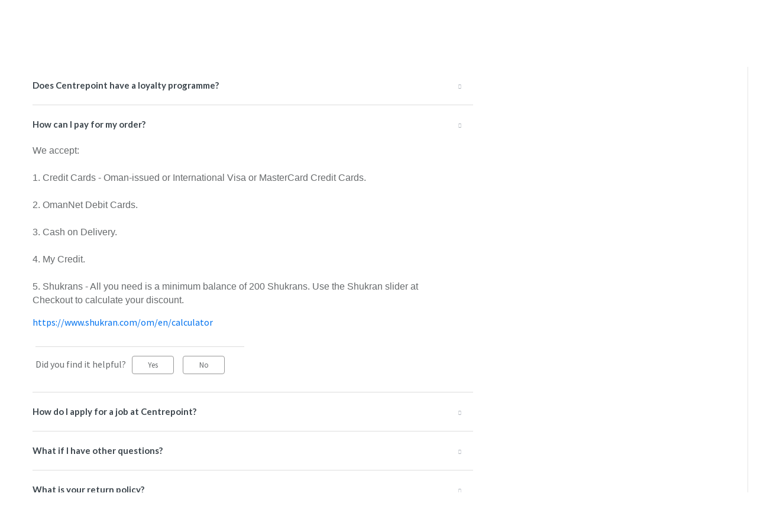

--- FILE ---
content_type: text/html; charset=utf-8
request_url: https://helpom.centrepointstores.com/en/support/solutions/articles/44002191442-how-can-i-pay-for-my-order-
body_size: 18715
content:
<!DOCTYPE html>
       
        <!--[if lt IE 7]><html class="no-js ie6 dew-dsm-theme " lang="en" dir="ltr" data-date-format="non_us"><![endif]-->       
        <!--[if IE 7]><html class="no-js ie7 dew-dsm-theme " lang="en" dir="ltr" data-date-format="non_us"><![endif]-->       
        <!--[if IE 8]><html class="no-js ie8 dew-dsm-theme " lang="en" dir="ltr" data-date-format="non_us"><![endif]-->       
        <!--[if IE 9]><html class="no-js ie9 dew-dsm-theme " lang="en" dir="ltr" data-date-format="non_us"><![endif]-->       
        <!--[if IE 10]><html class="no-js ie10 dew-dsm-theme " lang="en" dir="ltr" data-date-format="non_us"><![endif]-->       
        <!--[if (gt IE 10)|!(IE)]><!--><html class="no-js  dew-dsm-theme " lang="en" dir="ltr" data-date-format="non_us"><!--<![endif]-->
	<head>
		
		<!-- Title for the page -->
<title> How can I pay for my order? : HelpCPOM </title>

<!-- Meta information -->

      <meta charset="utf-8" />
      <meta http-equiv="X-UA-Compatible" content="IE=edge,chrome=1" />
      <meta name="description" content= "" />
      <meta name="author" content= "" />
       <meta property="og:title" content="How can I pay for my order?" />  <meta property="og:url" content="https://helpom.centrepointstores.com/en/support/solutions/articles/44002191442-how-can-i-pay-for-my-order-" />  <meta property="og:description" content=" We accept:    1. Credit Cards - Oman-issued or International Visa or MasterCard Credit Cards.  2. OmanNet Debit Cards.  3. Cash on Delivery.  4. My Credit.  5. Shukrans - All you need is a minimum balance of 200 Shukrans. Use the Shukran slider a..." />  <meta property="og:image" content="/assets/misc/logo.png?702017" />  <meta property="og:site_name" content="HelpCPOM" />  <meta property="og:type" content="article" />  <meta name="twitter:title" content="How can I pay for my order?" />  <meta name="twitter:url" content="https://helpom.centrepointstores.com/en/support/solutions/articles/44002191442-how-can-i-pay-for-my-order-" />  <meta name="twitter:description" content=" We accept:    1. Credit Cards - Oman-issued or International Visa or MasterCard Credit Cards.  2. OmanNet Debit Cards.  3. Cash on Delivery.  4. My Credit.  5. Shukrans - All you need is a minimum balance of 200 Shukrans. Use the Shukran slider a..." />  <meta name="twitter:image" content="/assets/misc/logo.png?702017" />  <meta name="twitter:card" content="summary" />  <link rel="canonical" href="https://helpom.centrepointstores.com/en/support/solutions/articles/44002191442-how-can-i-pay-for-my-order-" />  <link rel='alternate' hreflang="ar" href="https://helpom.centrepointstores.com/ar/support/solutions/articles/44002191442-%D9%83%D9%8A%D9%81-%D9%8A%D9%85%D9%83%D9%86%D9%86%D9%8A-%D8%A7%D9%84%D8%AF%D9%81%D8%B9-%D9%85%D9%82%D8%A7%D8%A8%D9%84-%D8%B7%D9%84%D8%A8%D9%8A%D8%9F"/>  <link rel='alternate' hreflang="en" href="https://helpom.centrepointstores.com/en/support/solutions/articles/44002191442-how-can-i-pay-for-my-order-"/> 


<link rel="stylesheet" type="text/css" href="https://www.centrepointstores.com/_ui/responsive/landmark/css/app-en-style.min.css?v=20201018073622413">

<link rel="stylesheet" type="text/css" href="https://betablog.centrepointstores.com/ae/sites/all/themes/custom/eidoo/css/header.css">
<link href="//netdna.bootstrapcdn.com/font-awesome/4.3.0/css/font-awesome.css" rel="stylesheet">
<link rel="stylesheet" type="text/css" href="https://betablog.babyshopstores.com/ae/sites/all/themes/eidoo/css/bootstrap.css" >
<link href='https://fonts.googleapis.com/css?family=Lato:400,700,900' rel='stylesheet' type='text/css'>
<!-- Responsive setting -->
<link rel="apple-touch-icon" href="https://s3.amazonaws.com/cdn.freshdesk.com/data/helpdesk/attachments/production/2043207914173/fav_icon/YhmJuhUX5ZT8lkGY45mkz4-xn6nLSgv6yA.png" />
        <link rel="apple-touch-icon" sizes="72x72" href="https://s3.amazonaws.com/cdn.freshdesk.com/data/helpdesk/attachments/production/2043207914173/fav_icon/YhmJuhUX5ZT8lkGY45mkz4-xn6nLSgv6yA.png" />
        <link rel="apple-touch-icon" sizes="114x114" href="https://s3.amazonaws.com/cdn.freshdesk.com/data/helpdesk/attachments/production/2043207914173/fav_icon/YhmJuhUX5ZT8lkGY45mkz4-xn6nLSgv6yA.png" />
        <link rel="apple-touch-icon" sizes="144x144" href="https://s3.amazonaws.com/cdn.freshdesk.com/data/helpdesk/attachments/production/2043207914173/fav_icon/YhmJuhUX5ZT8lkGY45mkz4-xn6nLSgv6yA.png" />
        <meta name="viewport" content="width=device-width, initial-scale=1.0, maximum-scale=5.0, user-scalable=yes" /> 
		
		<!-- Adding meta tag for CSRF token -->
		<meta name="csrf-param" content="authenticity_token" />
<meta name="csrf-token" content="LOHdvO2RXBDyV1K9CoGkEayGwiaerGIYTLtL432G9U0YJx/NfoiPqi9lTi/kDcqL0b7yQeLek98YzTUy6Qi6Ow==" />
		<!-- End meta tag for CSRF token -->
		
		<!-- Fav icon for portal -->
		<link rel='shortcut icon' href='https://s3.amazonaws.com/cdn.freshdesk.com/data/helpdesk/attachments/production/2043207914173/fav_icon/YhmJuhUX5ZT8lkGY45mkz4-xn6nLSgv6yA.png' />

		<!-- Base stylesheet -->
 
		<link rel="stylesheet" media="print" href="https://assets10.freshdesk.com/assets/cdn/portal_print-6e04b27f27ab27faab81f917d275d593fa892ce13150854024baaf983b3f4326.css" />
	  		<link rel="stylesheet" media="screen" href="https://assets10.freshdesk.com/assets/cdn/falcon_portal_utils-a58414d6bc8bc6ca4d78f5b3f76522e4970de435e68a5a2fedcda0db58f21600.css" />	

		
		<!-- Theme stylesheet -->

		<link href="/support/theme.css?v=4&amp;d=1766037462" media="screen" rel="stylesheet" type="text/css">

		<!-- Google font url if present -->
		<link href='https://fonts.googleapis.com/css?family=Source+Sans+Pro:regular,italic,600,700,700italic|Poppins:regular,600,700' rel='stylesheet' type='text/css' nonce='1rSKuJrJmzsyJ8YUGgo/Ng=='>

		<!-- Including default portal based script framework at the top -->
		<script src="https://assets8.freshdesk.com/assets/cdn/portal_head_v2-d07ff5985065d4b2f2826fdbbaef7df41eb75e17b915635bf0413a6bc12fd7b7.js"></script>
		<!-- Including syntexhighlighter for portal -->
		<script src="https://assets7.freshdesk.com/assets/cdn/prism-841b9ba9ca7f9e1bc3cdfdd4583524f65913717a3ab77714a45dd2921531a402.js"></script>

		

		<!-- Access portal settings information via javascript -->
		 <script type="text/javascript">     var portal = {"language":"en","name":"HelpCPOM","contact_info":"","current_page_name":"article_view","current_tab":"solutions","vault_service":{"url":"https://vault-service.freshworks.com/data","max_try":2,"product_name":"fd"},"current_account_id":1125156,"preferences":{"bg_color":"#f3f5f7","header_color":"#ffffff","help_center_color":"#f3f5f7","footer_color":"#183247","tab_color":"#ffffff","tab_hover_color":"#02b875","btn_background":"#f3f5f7","btn_primary_background":"#02b875","baseFont":"Source Sans Pro","textColor":"#183247","headingsFont":"Poppins","headingsColor":"#183247","linkColor":"#183247","linkColorHover":"#2753d7","inputFocusRingColor":"#02B875","nonResponsive":"false"},"image_placeholders":{"spacer":"https://assets6.freshdesk.com/assets/misc/spacer.gif","profile_thumb":"https://assets8.freshdesk.com/assets/misc/profile_blank_thumb-4a7b26415585aebbd79863bd5497100b1ea52bab8df8db7a1aecae4da879fd96.jpg","profile_medium":"https://assets8.freshdesk.com/assets/misc/profile_blank_medium-1dfbfbae68bb67de0258044a99f62e94144f1cc34efeea73e3fb85fe51bc1a2c.jpg"},"falcon_portal_theme":true,"current_object_id":44002191442};     var attachment_size = 20;     var blocked_extensions = "";     var allowed_extensions = "";     var store = { 
        ticket: {},
        portalLaunchParty: {} };    store.portalLaunchParty.ticketFragmentsEnabled = false;    store.pod = "us-east-1";    store.region = "US"; </script> 


			
	</head>
	<body>
            	
		
		
		
  <!-- <header class="banner">
    <div class="banner-wrapper page">
      <div class="banner-title">
        <a href="/en/support/home"class='portal-logo'><span class="portal-img"><i></i>
                    <img src='/assets/misc/logo.png' alt="Logo"
                        onerror="default_image_error(this)" data-type="logo" />
                 </span></a>
        <h1 class="ellipsis heading">HelpCPOM</h1>
      </div>
      <nav class="banner-nav">
        <div class="banner-language-selector pull-right" data-tabs="tabs"
                data-toggle='tooltip' data-placement="bottom" title=""><ul class="language-options" role="tablist"><li class="dropdown"><h5 class="dropdown-toggle" data-toggle="dropdown"><span>English</span><span class="caret"></span></h5><ul class="dropdown-menu " role="menu" aria-labelledby="dropdownMenu"><li><a class="active" tabindex="-1" href="/en/support/solutions/articles/44002191442-how-can-i-pay-for-my-order-"><span class='icon-dd-tick-dark'></span>English </a></li><li><a class="" tabindex="-1" href="/ar/support/solutions/articles/44002191442-%D9%83%D9%8A%D9%81-%D9%8A%D9%85%D9%83%D9%86%D9%86%D9%8A-%D8%A7%D9%84%D8%AF%D9%81%D8%B9-%D9%85%D9%82%D8%A7%D8%A8%D9%84-%D8%B7%D9%84%D8%A8%D9%8A%D8%9F">Arabic</a></li></ul></li></ul></div> <div class="welcome">Welcome <b></b> </div>  <b><a href="/en/support/login"><b>Login</b></a></b> &nbsp;<b><a href="/en/support/signup"><b>Sign up</b></a></b>
      </nav>
    </div>
  </header>
  <nav class="page-tabs">
    <div class="page no-padding no-header-tabs">
      
        <a data-toggle-dom="#header-tabs" href="#" data-animated="true" class="mobile-icon-nav-menu show-in-mobile"></a>
        <div class="nav-link" id="header-tabs">
          
            
              <a href="/en/support/home" class="">Home</a>
            
          
            
              <a href="/en/support/solutions" class="active">Solutions</a>
            
          
        </div>
      
    </div>
  </nav> -->
<div class="headerDiv"></div>

<!-- Search and page links for the page -->

  <section class="help-center-sc rounded-6 searchWrap container-fluid main-container">
    <div class="page no-padding col-md-12">
          <div class="breadcrumb hidden-xs">
            <a href="/en/support/home">
              
                Help Center
              
            </a>
            <a href="#">
              
                Search results
              
            </a>
          </div>
    <!-- <div class="hc-search">
      <div class="hc-search-c">
        <form class="hc-search-form print--remove" autocomplete="off" action="/en/support/search/solutions" id="hc-search-form" data-csrf-ignore="true">
	<div class="hc-search-input">
	<label for="support-search-input" class="hide">Enter your search term here...</label>
		<input placeholder="Enter your search term here..." type="text"
			name="term" class="special" value=""
            rel="page-search" data-max-matches="10" id="support-search-input">
	</div>
	<div class="hc-search-button">
		<button class="btn btn-primary" aria-label="Search" type="submit" autocomplete="off">
			<i class="mobile-icon-search hide-tablet"></i>
			<span class="hide-in-mobile">
				Search
			</span>
		</button>
	</div>
</form>
      </div>
    </div>
    <div class="hc-nav ">
       <nav>   <div>
              <a href="/en/support/tickets/new" class="mobile-icon-nav-newticket new-ticket ellipsis" title="New support ticket">
                <span> New support ticket </span>
              </a>
            </div>   <div>
              <a href="/en/support/tickets" class="mobile-icon-nav-status check-status ellipsis" title="Check ticket status">
                <span>Check ticket status</span>
              </a>
            </div>  </nav>
    </div> -->
    </div>
  </section>



<div class="page display-mobile">
  <div class="pageLoader" style="position:fixed;height:100%;width: 100%;background-color:#fff;z-index: 100;top:0; left:0">
  <div class="loader"></div>
</div>
<style>
  .loader {
    border: 6px solid #f3f3f3;
    border-radius: 50%;
    border-top: 6px solid #3498db;
    width: 80px;
    height: 80px;
    -webkit-animation: spin 2s linear infinite;
    animation: spin 2s linear infinite;
    left: 0;
    position: absolute;
    top: 100px;
    right: 0;
    margin: 0 auto;
    padding:13px 0 30px
}
  .searchWrap{display:none}
</style>
  
  <!-- Search and page links for the page -->
  

  <!-- Notification Messages -->
   <div class="alert alert-with-close notice hide" id="noticeajax"></div> 

  
  <div class="">    
    <section class="main content rounded-6 min-height-on-desktop fc-article-show" id="article-show-44002191442">
  <div class="breadcrumb">
    <a href="/en/support/solutions"> Solution home </a>
    <a href="/en/support/solutions/44000812330">Centrepoint Oman</a>
    <a href="/en/support/solutions/folders/44001220955">In-Store</a>
  </div>
  <b class="page-stamp page-stamp-article">
    <b class="icon-page-article"></b>
  </b>

  <h2 class="heading">How can I pay for my order?
    <a href="javascript:print();" class="icon-print solution-print-icon" title="Print this Article"></a>
  </h2>
  
  <p>Modified on: Tue, 18 Jan, 2022 at  2:51 PM</p>
  <hr />
  

  <article class="article-body" id="article-body" rel="image-enlarge">
    <p dir="ltr"><span data-sheets-userformat="{&quot;2&quot;:15231,&quot;3&quot;:{&quot;1&quot;:0},&quot;4&quot;:{&quot;1&quot;:2,&quot;2&quot;:14281427},&quot;5&quot;:{&quot;1&quot;:[{&quot;1&quot;:2,&quot;2&quot;:0,&quot;5&quot;:{&quot;1&quot;:2,&quot;2&quot;:0}},{&quot;1&quot;:0,&quot;2&quot;:0,&quot;3&quot;:3},{&quot;1&quot;:1,&quot;2&quot;:0,&quot;4&quot;:1}]},&quot;6&quot;:{&quot;1&quot;:[{&quot;1&quot;:2,&quot;2&quot;:0,&quot;5&quot;:{&quot;1&quot;:2,&quot;2&quot;:0}},{&quot;1&quot;:0,&quot;2&quot;:0,&quot;3&quot;:3},{&quot;1&quot;:1,&quot;2&quot;:0,&quot;4&quot;:1}]},&quot;7&quot;:{&quot;1&quot;:[{&quot;1&quot;:2,&quot;2&quot;:0,&quot;5&quot;:{&quot;1&quot;:2,&quot;2&quot;:0}},{&quot;1&quot;:0,&quot;2&quot;:0,&quot;3&quot;:3},{&quot;1&quot;:1,&quot;2&quot;:0,&quot;4&quot;:1}]},&quot;8&quot;:{&quot;1&quot;:[{&quot;1&quot;:2,&quot;2&quot;:0,&quot;5&quot;:{&quot;1&quot;:2,&quot;2&quot;:0}},{&quot;1&quot;:0,&quot;2&quot;:0,&quot;3&quot;:3},{&quot;1&quot;:1,&quot;2&quot;:0,&quot;4&quot;:1}]},&quot;9&quot;:0,&quot;11&quot;:4,&quot;12&quot;:0,&quot;14&quot;:{&quot;1&quot;:2,&quot;2&quot;:0},&quot;15&quot;:&quot;Calibri&quot;,&quot;16&quot;:12}" data-sheets-value="{&quot;1&quot;:2,&quot;2&quot;:&quot;We accept: \n \n1. Credit Cards - Oman-issued or International Visa or MasterCard Credit Cards.\n\n2. OmanNet Debit Cards.\n\n3. Cash on Delivery.\n\n4. My Credit.\n\n5. Shukrans - All you need is a minimum balance of 200 Shukrans. Use the Shukran slider at Checkout to calculate your discount.&quot;}" style="font-size:12pt;font-family:Calibri,Arial;font-weight:normal;font-style:normal;">We accept: <br> <br>1. Credit Cards - Oman-issued or International Visa or MasterCard Credit Cards.<br><br>2. OmanNet Debit Cards.<br><br>3. Cash on Delivery.<br><br>4. My Credit.<br><br>5. Shukrans - All you need is a minimum balance of 200 Shukrans. Use the Shukran slider at Checkout to calculate your discount.</span>&nbsp;</p><p dir="ltr"><a href="https://www.shukran.com/om/en/calculator">https://www.shukran.com/om/en/calculator</a></p>
  </article>

  <hr />  
    

    <p class="article-vote" id="voting-container" 
											data-user-id="" 
											data-article-id="44002191442"
											data-language="en">
										Did you find it helpful?<span data-href="/en/support/solutions/articles/44002191442/thumbs_up" class="vote-up a-link" id="article_thumbs_up" 
									data-remote="true" data-method="put" data-update="#voting-container" 
									data-user-id=""
									data-article-id="44002191442"
									data-language="en"
									data-update-with-message="Glad we could be helpful. Thanks for the feedback.">
								Yes</span><span class="vote-down-container"><span data-href="/en/support/solutions/articles/44002191442/thumbs_down" class="vote-down a-link" id="article_thumbs_down" 
									data-remote="true" data-method="put" data-update="#vote-feedback-form" 
									data-user-id=""
									data-article-id="44002191442"
									data-language="en"
									data-hide-dom="#voting-container" data-show-dom="#vote-feedback-container">
								No</span></span></p><a class="hide a-link" id="vote-feedback-form-link" data-hide-dom="#vote-feedback-form-link" data-show-dom="#vote-feedback-container">Send feedback</a><div id="vote-feedback-container"class="hide">	<div class="lead">Sorry we couldn't be helpful. Help us improve this article with your feedback.</div>	<div id="vote-feedback-form">		<div class="sloading loading-small loading-block"></div>	</div></div>
    
</section>
<section class="sidebar content rounded-6 fc-related-articles">
  <div id="related_articles"><div class="cs-g-c"><section class="article-list"><h3 class="list-lead">Related Articles</h3><ul rel="remote" 
			data-remote-url="/en/support/search/articles/44002191442/related_articles?container=related_articles&limit=10" 
			id="related-article-list"></ul></section></div></div>
</section>
<div style="position:absolute;height:100%;width: 100%;background-color:#fff;z-index: 100;">
  <div class="loader"></div>
</div>
<style>
  .loader {
    border: 16px solid #f3f3f3;
    border-radius: 50%;
    border-top: 16px solid #3498db;
    width: 120px;
    height: 120px;
    -webkit-animation: spin 2s linear infinite;
    animation: spin 2s linear infinite;
    left: 0;
    position: absolute;
    top: 100px;
    right: 0;
    margin: 0 auto;
}
  .searchWrap{display:none}
</style>

  </div>
  
  
    
      
          <section class="section container-fluid articles">
             <h3>
              
                Most popular questions
              
            </h3>
            <ul class='article-list promoted-articles'>
            
                
                  
                  
                  
                  
                  
                  
                  
                  
                  
                  
                  
                  
                  
                  
                  
                  
                  
                  
                  
                  
                  
                
            
                
                  
                  
                  
                      <li class='promoted-articles-item col-md-4'><a href='/en/support/solutions/folders/44001220947#When will I receive my order?'>When will I receive my order?</a></li>
                  
                  
                  
                  
                  
                  
                  
                  
                  
                  
                  
                  
                  
                  
                  
                  
                  
                
            
                
                  
                  
                  
                  
                  
                  
                  
                  
                  
                  
                  
                  
                  
                  
                  
                  
                  
                      <li class='promoted-articles-item col-md-4'><a href='/en/support/solutions/folders/44001220948#How does Click & Collect work?'>How does Click & Collect work?</a></li>
                  
                  
                  
                  
                  
                  
                  
                  
                  
                  
                  
                  
                  
                  
                  
                  
                  
                  
                  
                  
                  
                  
                  
                  
                  
                  
                  
                
            
                
                  
                  
                  
                  
                  
                  
                  
                  
                  
                  
                  
                  
                  
                  
                  
                  
                  
                  
                  
                  
                  
                  
                  
                  
                  
                  
                  
                  
                  
                  
                  
                  
                  
                  
                  
                  
                  
                  
                  
                      <li class='promoted-articles-item col-md-4'><a href='/en/support/solutions/folders/44001220949#What is your policy on returns?'>What is your policy on returns?</a></li>
                  
                  
                  
                  
                  
                  
                  
                  
                  
                  
                  
                  
                  
                  
                  
                
            
                
                  
                  
                  
                  
                  
                  
                  
                  
                  
                  
                  
                  
                  
                  
                  
                  
                  
                      <li class='promoted-articles-item col-md-4'><a href='/en/support/solutions/folders/44001220950#How do I get a refund if I paid for my order by Credit Card?'>How do I get a refund if I paid for my order by Credit Card?</a></li>
                  
                  
                  
                  
                  
                      <li class='promoted-articles-item col-md-4'><a href='/en/support/solutions/folders/44001220950#How do I get a refund if I paid for my order by cash?'>How do I get a refund if I paid for my order by cash?</a></li>
                  
                  
                  
                  
                  
                  
                  
                
            
                
                  
                  
                  
                  
                  
                  
                  
                  
                  
                  
                  
                  
                  
                  
                  
                
            
                
                  
                  
                  
                  
                  
                  
                  
                  
                  
                  
                  
                  
                  
                      <li class='promoted-articles-item col-md-4'><a href='/en/support/solutions/folders/44001220952#How do I cancel my order?'>How do I cancel my order?</a></li>
                  
                  
                  
                  
                  
                  
                  
                
            
                
                  
                  
                  
                  
                  
                  
                  
                  
                  
                      <li class='promoted-articles-item col-md-4'><a href='/en/support/solutions/folders/44001220953#Will I be charged for delivery?'>Will I be charged for delivery?</a></li>
                  
                  
                  
                
            
                
                  
                  
                  
                  
                  
                      <li class='promoted-articles-item col-md-4'><a href='/en/support/solutions/folders/44001220954#How can I pay for my order?'>How can I pay for my order?</a></li>
                  
                  
                  
                  
                  
                  
                  
                
            
                
                  
                  
                  
                  
                  
                  
                  
                  
                  
                  
                  
                  
                  
                  
                  
                  
                  
                  
                  
                
            
                
                  
                  
                  
                  
                  
                  
                  
                  
                  
                  
                  
                  
                  
                  
                  
                  
                  
                  
                  
                  
                  
                  
                  
                  
                  
                  
                  
                  
                  
                  
                  
                      <li class='promoted-articles-item col-md-4'><a href='/en/support/solutions/folders/44001220956#I already have a Shukran membership. How do I earn Shukrans on my online purchases?'>I already have a Shukran membership. How do I earn Shukrans on my online purchases?</a></li>
                  
                  
                  
                  
                  
                  
                  
                  
                  
                  
                  
                  
                  
                  
                  
                  
                  
                  
                  
                  
                  
                  
                  
                
            
                
            
                
                  
                  
                  
                  
                  
                  
                  
                  
                  
                  
                  
                  
                  
                  
                  
                  
                  
                  
                  
                  
                  
                
            
                
            
                
                  
                  
                  
                  
                  
                  
                  
                  
                  
                  
                  
                  
                  
                  
                  
                  
                  
                  
                  
                  
                  
                  
                  
                  
                  
                  
                  
                  
                  
                  
                  
                  
                  
                  
                  
                  
                  
                  
                  
                  
                  
                  
                  
                  
                  
                  
                  
                  
                  
                  
                  
                  
                  
                  
                  
                  
                  
                  
                  
                  
                  
                
            
                
            
            </ul>
          </section>
      
    

</div>
<!-- 
  <footer class="footer rounded-6">
    <nav class="footer-links page no-padding">
      
          
            <a href="/en/support/home" class="">Home</a>
          
            <a href="/en/support/solutions" class="active">Solutions</a>
          
      
      
        <a href="#portal-cookie-info" rel="freshdialog" data-lazy-load="true" class="cookie-link"
        data-width="450px" title="Why we love Cookies" data-template-footer="">
        Cookie policy
      </a> <div id="portal-cookie-info" class="hide"><textarea>
        <p>We use cookies to try and give you a better experience in Freshdesk. </p>
        <p>You can learn more about what kind of cookies we use, why, and how from our <a href="https://www.freshworks.com/privacy/" target="_blank" rel="nofollow">Privacy Policy</a>. If you hate cookies, or are just on a diet, you can disable them altogether too. Just note that the Freshdesk service is pretty big on some cookies (we love the choco-chip ones), and some portions of Freshdesk may not work properly if you disable cookies.</p>
        <p>We’ll also assume you agree to the way we use cookies and are ok with it as described in our <a href="https://www.freshworks.com/privacy/" target="_blank" rel="nofollow">Privacy Policy</a>, unless you choose to disable them altogether through your browser.</p>
      </textarea></div> 
    </nav>
  </footer>
    <div class="copyright">
        <a href=https://www.freshworks.com/freshdesk/?utm_source=portal&utm_medium=reflink&utm_campaign=portal_reflink target="_blank" rel="nofollow"> Help Desk Software </a>
        by Freshdesk
      </div> 
 -->

<div class="footerDiv rounded-6"></div>


<script type="text/javascript">
    /*<![CDATA[*/
    
    var ACC = { config: {} };
      ACC.config.contextPath = "";
      ACC.config.encodedContextPath = "/ae/en";
      ACC.config.commonResourcePath = "/_ui/responsive/common";
      ACC.config.themeResourcePath = "/_ui/responsive/theme-blue";
      ACC.config.siteResourcePath = "/_ui/responsive/site-centrepointom";
      ACC.config.rootPath = "/_ui/responsive";
      ACC.config.CSRFToken = "28b857c8-4b0e-457d-872a-249176483c69";
      ACC.pwdStrengthVeryWeak = 'Very weak';
      ACC.pwdStrengthWeak = 'Weak';
      ACC.pwdStrengthMedium = 'Medium';
      ACC.pwdStrengthStrong = 'Strong';
      ACC.pwdStrengthVeryStrong = 'Very strong';
      ACC.pwdStrengthUnsafePwd = 'password.strength.unsafepwd';
      ACC.pwdStrengthTooShortPwd = 'Too short';
      ACC.pwdStrengthMinCharText = 'Minimum length is %d characters';
      ACC.accessibilityLoading = 'Loading... Please wait...';
      ACC.accessibilityStoresLoaded = 'Stores loaded';
      ACC.config.googleApiKey="";
      ACC.config.googleApiVersion="3.7";

      
      ACC.autocompleteUrl = '/ae/en/search/autocompleteSecure';

      
    /*]]>*/
  </script>
<script type="text/javascript">
  /*<![CDATA[*/
  ACC.addons = {};  //JS holder for addons properties
      
  
  /*]]>*/
</script>
<script>  
        var LMS = window.LMS || {},
            dataLayer = window.dataLayer || [{
                userID: '8796093087748',
                shukranID: '',
                dimension2: 'Guest',
                dimension3: '',
                dimension4: navigator.userAgent.substr(0, 100),
                dimension7: document.domain,
                dimension8: 'centrepointom',
                dimension12: 'en',
                dimension15: 'om',
                dimension25: 'No', 
                dimension26: 'Guest',
                dimension27: '',
                dimension28: 'Not linked'    
            }],
            StrandsTrack = window.StrandsTrack || [],
            _fbq = window._fbq || [];
            ;
        LMS.pageData = LMS.pageData || {};
        LMS.pageData.uid = '';
        LMS.pageData.localizedData = LMS.pageData.localizedData || {};
        LMS.pageData.googlemap = LMS.pageData.googlemap || {};
        LMS.pageData.gtm = 'GTM-WGDRNWC';
        LMS.pageData.ga='UA-83860634-5';
        LMS.pageData.optimize='GTM-WRZN33Z';
        LMS.pageData.tlsConnectionVersion = 'TLSv1.2';
        LMS.pageData.supportLabel='Support';
        LMS.pageData.isMultiSite = true;
        LMS.pageData.showCPCategories = true;
        LMS.pageData.isBrandInfoDisplay = true;
        LMS.pageData.progressBarThreshhold = ''
        window.LMS = LMS;
        window.dataLayer = dataLayer;
        window.StrandsTrack = StrandsTrack;
        LMS.pageData.SSOsites = ["https://www.homecentre.com/", "https://www.babyshopstores.com/", "https://www.maxfashion.com/", "https://www.homeboxstores.com/", "https://www.mothercarestores.com/", "https://www.splashfashions.com/"];
        LMS.pageData.cartShareSites = [];
        LMS.pageData.siteConceptName = 'Centrepoint';
        LMS.pageData.englishSiteConceptName = 'Centrepoint';
        LMS.pageData.conceptName = 'centrepointom';
        LMS.pageData.assetDir = '_ui';
        LMS.pageData.countryIsoCode = 'om';
        LMS.pageData.customerMobileWithCountryCode = '';
        LMS.pageData.customerFirstName = 'Anonymous';
        LMS.pageData.customerLastName = '';
        LMS.pageData.customerDOBDay = '';
        LMS.pageData.customerDOBMonth = '';
        LMS.pageData.customerDataConsent = '';
        LMS.pageData.customerInfo = JSON.parse('{\"uid\":\"anonymous\",\"name\":\"Anonymous\",\"defaultBillingAddress\":null,\"defaultShippingAddress\":null,\"titleCode\":null,\"firstName\":\"Anonymous\",\"lastName\":\"\",\"currency\":{\"isocode\":\"AED\",\"name\":\"AED\",\"active\":false,\"symbol\":\"AED\"},\"language\":{\"isocode\":\"ar\",\"name\":\"Arabic\",\"nativeName\":\"Arabic\",\"active\":true,\"cockpitName\":null},\"displayUid\":null,\"gender\":null,\"isEmployee\":null,\"customerPK\":\"8796093087748\",\"socialLinked\":null,\"userType\":\"Guest\",\"receiveNewsletter\":null,\"loyaltyCardNumber\":null,\"loyaltyStatus\":null,\"mobileNumber\":null,\"mobileNumberWithoutCode\":null,\"dateOfBirthDay\":null,\"dateOfBirthMonth\":null,\"userGroupsHash\":-1231328024,\"selectedLocation\":null,\"isAccountOkToDelete\":null,\"isDeviceVerified\":true,\"isAccountDeletionInProgress\":null,\"myCreditAmount\":0.0,\"isTierBenefitEnabled\":null,\"loyaltyTierName\":null,\"dataProcessingConsent\":null,\"loyaltyMemberData\":null,\"title\":null,\"isMobileNumberVerificationRequired\":false,\"isUserBlockedForOtpRequest\":false}')
        LMS.pageData.customerGender = '';
        LMS.pageData.isMobileLiteAvailable = false;
        LMS.pageData.displayStaticContentOnResponsive = true;
        LMS.pageData.minimumPrice = '0.1' || '0.1';
        LMS.pageData.seoData= '' || {};
        LMS.pageData.maxValuesPerFacet ='500';
        LMS.pageData.hostName= window.location.host;
        LMS.pageData.isMobileNumberVerificationEnabled = 'true' || false;

        LMS.pageData.monetateActive = 'true';
        LMS.pageData.monetateKeyUrl = '//se.monetate.net/js/2/a-927c8120/p/centrepointstores.com/entry.js';
        LMS.pageData.lmgRecommendationVendor = 'monetate';
        LMS.pageData.lmgRecommendationEnabled = 'true';
        LMS.pageData.loadGtmBeforeLms = 'true';
        LMS.pageData.disableCncMapOnLoad = 'true';
        LMS.pageData.newCncViaMonetate = false;
            LMS.pageData.showShippingDisclaimer = 'true';
        LMS.pageData.isAmexEnabled = 'true';
    
      LMS.pageData.emptyMessageSlotEnabled=false ;
      LMS.pageData.whatsappContactNo='';

      LMS.pageData.ffsNudgeExpiryDate='';

	  LMS.pageData.amplianceBaseUrl='https://centrepointlive.cdn.content.amplience.net/content/key/';
      LMS.pageData.amplianceQueryParams='depth=all&format=inlined';
      LMS.pageData.addressEnhancementEnabled = true;
      LMS.pageData.addressEnhancementValue = '';
      LMS.pageData.restrictedCardBins = '';
      LMS.pageData.preBasketPopupEnabled = false ;
      LMS.pageData.userWishlistNewFlowEnabled=true;
      LMS.pageData.zoomProductCarouselEnabled=false
      LMS.pageData.arealocation = true;
      LMS.pageData.storeFulfillEnabled = false ;
      LMS.pageData.flashSaleEnabled = false ;
      LMS.pageData.cncStoreFulfillEnabled = false ;
      LMS.pageData.ffsOldway = false;
      LMS.pageData.ffsUrl = "https://prdiv.lmg.do/inventoryservice/stock/storeInventory";
      LMS.pageData.feUsername = "";
      LMS.pageData.fePassword = "";
      LMS.pageData.hcrebrand = false ;
      LMS.pageData.nonServicabilityKSA = false;
      LMS.pageData.hcrebrandOtherConcepts = true ;
      LMS.pageData.ksaSnaEnabled = '';
      LMS.pageData.snaViaMonetate = 'true';
      LMS.pageData.newShippingChargesGdms = false;
      LMS.pageData.cncCldpEnabled = 'false';
      LMS.pageData.snaMobileLinkEn = '';
      LMS.pageData.snaMobileLinkAr = '';
      LMS.pageData.hcrebrandMultiVariants = false ;
      LMS.pageData.hcrebrandCurrentVariant = '';
      LMS.pageData.mapForAddressEnabled = 'false';
      LMS.pageData.isReverseGeoCodingEnabled = false;
      LMS.pageData.isReverseGeoCodingViaMonetate = 'true';
      LMS.pageData.googleMapAddressViaMonetate = 'true';
      LMS.pageData.multipleDeliveryAttemptGdms = 'false';
      LMS.pageData.multipleDeliveryAttemptGdmsBlock ='false';
      LMS.pageData.isSimplifiedPdp = true;
      LMS.pageData.pdpAttributeVersion2 = true;
      LMS.pageData.uiBadgesEnhancement = true;
      LMS.pageData.imageOptimisation = false;
      LMS.pageData.freeShippingRail = true;
      LMS.pageData.newPLPAddToBasketIcon = true;
      LMS.pageData.newProductOfferStrip = false;
      LMS.pageData.newCarouselIndicator = true;
      LMS.pageData.removeImagePositionsfromPDP = false;
      LMS.pageData.searchPLPPortraitImages = true;
      LMS.pageData.searchPLPHcSqrImages = false;
      LMS.pageData.internationalShippingRail = false;
      LMS.pageData.internationalShippingTitleEn = ''
      LMS.pageData.internationalShippingTitleAr = ''
      LMS.pageData.IsinternationalShippingApiCall = false;
      LMS.pageData.isSegmentVoucherMsgSlotEnabled = true;
      LMS.pageData.basketQuestionSection = false;
      LMS.pageData.freeShippingThresholdPercentage = false;
      LMS.pageData.isBloomReachCDPEventsEnabled = false;
      LMS.pageData.isMetaSeoContent = true;
      LMS.pageData.conatctlessDelivery = false;
      LMS.pageData.deliveryFeeEnabledForDropship = 'false';
      LMS.pageData.updateShippingAdrrsViaMonetate = "true";
       LMS.pageData.updateShippingAdrrsEnabled = false;
      LMS.pageData.isMultipleReturnPickup = false;
      LMS.pageData.newCancellationBlockEnabled = true;
      LMS.pageData.isUpfrontFilter = true
      LMS.pageData.upfrontSearchFacetData='[     {         "actualTitle": "type",         "className": "other",         "collapsed": true,         "name": "type",         "priority": 2,         "title":  {"ar": "النوع", "en": "Type"},         "upfrontPriority": 2     },     {         "actualTitle": "manufacturerName",         "className": "other",         "collapsed": true,         "name": "manufacturerName",         "priority": 1,         "title": {"ar": "الماركة", "en": "Brand"},         "upfrontPriority": 1     },     {         "actualTitle": "color",         "className": "other",         "collapsed": true,         "name": "color",         "priority": 3,         "title": {"ar": "لون", "en": "Color"},         "upfrontPriority": 3     },     {         "actualTitle": "sizeAll",         "className": "size",         "collapsed": true,         "name": "sizeAll",         "priority": 4,         "title": {"ar": "المقاس", "en": "Size"},         "upfrontPriority": 4     } ]';
      LMS.pageData.appDynamicsEnabled = true;
      LMS.pageData.queueItEnabled = false;
      LMS.pageData.queueItCustomerId = "";
      LMS.pageData.isShukranPay = 'false';
      LMS.pageData.isSearchPanel = true;
      LMS.pageData.isOmannetPaymentProviderEnabled = 'true';
      LMS.pageData.localizedData.email = 'Use email address instead';
      LMS.pageData.localizedData.mobile = 'Use mobile number instead';
      LMS.pageData.ratingReviewEnabledPDP = false;
      LMS.pageData.gdmsRescheduleTime = '';
      LMS.pageData.isNewSearchFilter = false;
      LMS.pageData.percentileValueForPriceFilter = ''
      LMS.pageData.vueApiBaseUrl = 'https://euc1.vue.ai/api/v1';
      LMS.pageData.vueCatalogId = '6b34539ee1';
      LMS.pageData.vueApiKey = '84079c8e8dac4008aa3ce90552a7f034';
      LMS.pageData.isVueOrMonetateEnabled = false;
      LMS.pageData.isSeoFooterLinks= true;
      LMS.pageData.isCATVueOrMonetateEnabled = false;
      LMS.pageData.plpFullWidthProduct = false;
      LMS.pageData.isNewCategoryUrlEnabled = true
      LMS.pageData.youMayAlsoLikeLabelAr = ''
      LMS.pageData.youMayAlsoLikeLabelEn = ''
      LMS.pageData.goesWillWithLabelAr = ''
      LMS.pageData.goesWillWithLabelEn = ''
      LMS.pageData.customerAlsoViewedLabelAr = ''
      LMS.pageData.vueFiltersForExactOperator = '';
      LMS.pageData.vueSupportedFilters = '';
      LMS.pageData.algoliaMatchingVueFilterKeys = '';
      LMS.pageData.customerAlsoViewedLabelEn = ''
      LMS.pageData.catGroupingEnabled = false;
      LMS.pageData.FBTonPopup = false;
      LMS.pageData.FBTonPdp = false;
      LMS.pageData.vueCorrelationId = 'xxxxxxxx-xxxx-4xxx-yxxx-xxxxxxxxxxxx'.replace(/[xy]/g, (c) => {
            const r = Math.random() * 16 | 0;
            const v = c == 'x' ? r : (r & 0x3 | 0x8);    
            return v.toString(16);
        });
      LMS.pageData.offlineReceiptsEnabled = true;
      LMS.pageData.offlineReceiptsPhase2Enabled = true;
      LMS.pageData.offlineRateAndReviewEnabled = true;
      LMS.pageData.storeStockDisplayEnabled = false;
      LMS.pageData.storeStockDisplayForProduct = '';
      LMS.pageData.showQuerySuggestionsList =  true;
      LMS.pageData.cncVoucherDetailsEnabled = false;      
      LMS.pageData.conceptCategoryName = 'household';
      LMS.pageData.newRecentProductIndex= '';
        

LMS.pageData.zopimUrl = '//v2.zopim.com/?25BhNvbz0DoGTL4bHzjKAcnfBxNKyMiP';
LMS.pageData.onedirectUrl = '';
LMS.pageData.headerDataPresent = true
LMS.pageData.showCartDecoupleText = false
LMS.pageData.apiKeyOnedirect = '';
LMS.pageData.isOneDirectChatEnabled = 'false';
LMS.pageData.freshchatUrl = 'https://wchat.freshchat.com';
LMS.pageData.freshchatToken = '22fe3f4a-b52c-4aa7-872d-51ae09b67a4f';
LMS.pageData.isfreshchatEnabled = false
            if(LMS.pageData.hcrebrand == true && false){
                function getCookie(name) {
                    let cookie = {};
                    document.cookie.split(';').forEach(function(el) {
                    let [k,v] = el.split('=');
                    cookie[k.trim()] = v;
                })
                return cookie[name];
                }

                function generateCookie(){
                    var variants = [ 'variant1', 'variant2','variant3', 'variant4','variant5', 'variant6'];
                    var random = Math.floor(Math.random() * variants.length);
                    var newVariant = variants[random];
                    document.addEventListener("DOMContentLoaded", function() {
                        setTimeout(() => {
                            LMS.Cookie.setCookie('theme_variant', newVariant, 365 * 24 * 60 * 60, '/', '', true);
                        },1000);
                    });
                    return newVariant;
                }

                const hasVariantName = getCookie('theme_variant') || null;
                let variantName = hasVariantName ?  hasVariantName : generateCookie();

                var root = document.getElementsByTagName( 'html' )[0];
                if(LMS.pageData.hcrebrandMultiVariants == true){
                    root.className += ' ' + variantName;
                    LMS.pageData.hcrebrandCurrentVariant = variantName;
                }
                else{
                    root.className += ' ' + LMS.pageData.hcrebrandCurrentVariant;
                    LMS.Cookie.setCookie('theme_variant', LMS.pageData.hcrebrandCurrentVariant, 365 * 24 * 60 * 60, '/', '', true);
                }    
            }
            else if(LMS.pageData.hcrebrandOtherConcepts == true && true){
                var root = document.getElementsByTagName( 'html' )[0];
                root.className += ' ' + 'variantNotHMC';
            }
        if(LMS.pageData.loadGtmBeforeLms == "true") {
            if (LMS.pageData.ga) {
                (function(i,s,o,g,r,a,m){i['GoogleAnalyticsObject']=r;i[r]=i[r]||function(){
                (i[r].q=i[r].q||[]).push(arguments)},i[r].l=1*new Date();a=s.createElement(o),
                m=s.getElementsByTagName(o)[0];a.async=0;a.src=g;m.parentNode.insertBefore(a,m)
                })(window,document,'script','https://www.google-analytics.com/analytics.js','ga');
                ga('create', LMS.pageData.ga, LMS.pageData.hostName);
            }
            if (LMS.pageData.gtm) {
                (function(w,d,s,l,i){w[l]=w[l]||[];w[l].push({'gtm.start':
                new Date().getTime(),event:'gtm.js'});var f=d.getElementsByTagName(s)[0],
                j=d.createElement(s),dl=l!='dataLayer'?'&l='+l:'';j.async=true;j.src=
                '//www.googletagmanager.com/gtm.js?id='+i+dl;f.parentNode.insertBefore(j,f);
                })(window,document,'script','dataLayer', LMS.pageData.gtm);
            }
        }

        if(LMS.pageData.englishSiteConceptName == "Max") {
            (function(){window.recordTier = window.recordTier || [], window.recordTier.push({eventName: 'dtm.js'});var e = document.getElementsByTagName('script')[0], r = document.createElement('script');r.async = !0, r.src = 'https://dtm-dra.platform.hicloud.com/download/web/dtm.js?id=DTM-0ac84d057b341824817bc005497110a5', e.parentNode.insertBefore(r, e);})();
        }
        
       //the below function adds cookie through monetate for doing AB testing for address changes - OST-399 
        document.addEventListener('DOMContentLoaded', 
        function(){
            var addressCookieExist =  window.sessionStorage.getItem('addressCookie');
            if(addressCookieExist){
                document.getElementsByTagName('body')[0].className += " addressVersion2";
            }
           }
        , false);    
    </script>

<script src="https://code.jquery.com/ui/1.12.1/jquery-ui.js"></script>
<script src="https://cdnjs.cloudflare.com/ajax/libs/jquery-validate/1.19.0/jquery.validate.min.js"></script>



<script src="https://betablog.babyshopstores.com/ae/sites/all/themes/eidoo/js/freshdesk-voting.js"></script>

<script type="text/javascript">
  LMS.pageData.lang = langcode;
  jQuery(document).ready(function(){
  jQuery.getScript( "https://betablog.maxfashion.com/sites/all/themes/eidoo/js/require.js" )
    .done(function( script, textStatus ) {
      // jQuery.getScript( "https://www.centrepointstores.com/_ui/responsive/landmark/js/lms.min.20201018073622413.js" )
      jQuery.getScript( "https://betablog.centrepointstores.com/sites/all/themes/custom/eidoo/js/cps2.lms.min.js" )
    .done(function( script, textStatus ) {
      console.log( textStatus );
    })
  })
});
  
      jQuery(window).load(function(){
        jQuery('.pageLoader').hide()
    })

    
  jQuery('body').addClass('cps2 helpcentre country-OM');
  var linkFontCss = '<link href="//netdna.bootstrapcdn.com/font-awesome/4.3.0/css/font-awesome.css" rel="stylesheet"><link rel="stylesheet" type="text/css" href="https://betablog.centrepointstores.com/ae/sites/all/themes/custom/eidoo/css/header.css">';
  var lnikENCss = '<link rel="stylesheet" type="text/css" href="https://www.centrepointstores.com/_ui/responsive/landmark/css/app-en-style.min.css?v=20201018073622413">';
  var lnikARCss = '<link rel="stylesheet" type="text/css" href="https://betablog.maxfashion.com/ae/sites/all/themes/eidoo/css/app-ar-style.min.css">';
  var linkCss = '<link rel="stylesheet" type="text/css" href="https://betablog.babyshopstores.com/ae/sites/all/themes/eidoo/css/bootstrap.css">';
  var langcode = window.location.pathname.split('/')[1];
  var headerurlvar = 'https://betablog.centrepointstores.com/sites/default/files/header_footer/header_om_'+langcode+'.html';
  var footerurlvar = 'https://betablog.centrepointstores.com/sites/default/files/header_footer/footer_om_'+langcode+'.html';
  
  
  if (langcode == 'en') {
    jQuery('body').addClass('et-en');
    //jQuery('head').append(lnikENCss);
  }
  else {
    jQuery('body').addClass('et-ar');
    //jQuery('head').append(lnikARCss);
  }
  ///jQuery('head').append(linkFontCss);
  //jQuery('head').append(lnikENCss);
  ///jQuery('head').append(linkCss);
 
  jQuery.ajax({
    url: headerurlvar,
    success: function(t) {
      try{
        jQuery(`.headerDiv`).append(t);
      }catch(err){
      }finally {
        
        /*Max Mobile Menu*/
        
         /*var hoverClass = 'hover';
    var hasDropClass = 'has-drop';
    var activeClass = 'active-item';
    var activeMenuClass = 'menu-visible';
    var activeSubClass = 'sub-visible';
    var activeDropClass = 'drop-visible';*/
    var win = jQuery(window);
    // mobile menu for .header
     jQuery('.header').each(function() {
        /*var holder = jQuery(this),
        slider = holder.find('.nav-wrap'),
        menu = holder.find('.main-menu'),
        items = holder.find('.first-menu > li').has('.drop'),
        subItems = holder.find('.column > li').has('ul');

        // resize handler
        jQuery(window).on('resize', function() {
            slider.css({
                height: ''
            });
            var activeItem = holder.find('.active-item');
            var activeSubItem = activeItem.find('.active-item');
            // check for mobile window width
            if (jQuery(window).width() < 768) {
                // set height
                if (activeItem.length) {
                    slider.css({
                        height: activeItem.find('.drop').outerHeight()
                    });
                }
                if (activeSubItem.length) {
                    slider.css({
                        height: activeItem.find('.hold ul').outerHeight()
                    });
                }
            }
        });*/
       
       jQuery(".lang-switch > a, .language-switcher > a").each(function(){
          if(jQuery(this).attr('href') != undefined){
            var currentCountry = window.location.host.split('.')[0];
              currentCountry = currentCountry.substr(currentCountry.length - 2);
            if(jQuery(this).attr('href').indexOf('/'+currentCountry+'/en/') == 0){
              jQuery(this).attr('href', '/en/support/home/');
            }
            if(jQuery(this).attr('href').indexOf('/'+currentCountry+'/ar/') == 0){
              jQuery(this).attr('href', '/ar/support/home/');
            }
          }
        }) 
       jQuery(".top-bar__brand__logo .logo a, .headerDiv .nav-wrap-outer li a, .footerDiv .footer-nav li > a, .footerDiv .mobile-nav li > a, .footerDiv a.write-to-us, .footerDiv .footer-trademark-section a").each(function(){
        if(jQuery(this).attr('href') != undefined){
          if(jQuery(this).attr('href').startsWith('/', 0)){
            jQuery(this).attr('href', 'https://www.centrepointstores.com'+jQuery(this).attr('href'));
          }
        }
      })
       
        // function for drops
        /*items.each(function() {
            var item = jQuery(this).addClass(hasDropClass);
            var drop = item.children('.drop');
            var dropContent = drop.children();
            var opener = item.children('a');
            var closer = drop.find('.back a').eq(0);

            // click handler
            opener.on('click', function(e) {
                if (jQuery(window).width() >= 768) {
                    return;
                }
                // enable active state
                e.preventDefault();
                item.addClass(activeClass);
                holder.addClass(activeSubClass);
                slider.css({
                    height: dropContent.outerHeight()
                });
                jQuery('.main-menu .nav-wrap-outer').animate({ scrollTop: 0 }, 'slow');
            });
            closer.on('click', function(e) {
                if (jQuery(window).width() >= 768) {
                    return;
                }
                e.preventDefault();
                // disable active state
                item.removeClass(activeClass);
                holder.removeClass(activeSubClass);
                slider.css({
                    height: ''
                });
            });
        });*/
        // function for sub drops
        /*subItems.each(function() {
            var item = jQuery(this).addClass(hasDropClass);
            var drop = item.children('.hold').find('> ul');
            var opener = item.children('.hold').find('> strong a');
            var closer = drop.find('> .back a');
            // opener click handler
            opener.on('click', function(e) {
                if (jQuery(window).width() >= 768) {
                    return;
                }
                e.preventDefault();
                // enable active state
                item.addClass(activeClass);
                holder.addClass(activeDropClass);
                slider.css({
                    height: drop.outerHeight()
                });
                jQuery('.main-menu .nav-wrap-outer').animate({ scrollTop: 0 }, 'slow');
            });
            // closer click handler
            closer.on('click', function(e) {
                if (jQuery(window).width() >= 768) {
                    return;
                }

                e.preventDefault();
                // disable active state
                item.removeClass(activeClass);
                holder.removeClass(activeDropClass);
                slider.css({
                    height: item.closest('.drop').outerHeight()
                });
            });
        });*/
        // click handlers
        /*holder.off('click', '.btn-menu, .btn-close')
        .on('click', '.btn-menu, .btn-close', function(e) {
            e.preventDefault();
            win.scrollTop(0,0);
            // toggle active class
            holder.toggleClass(activeMenuClass);
            if (!holder.hasClass(activeMenuClass)) {
                holder.removeClass(activeDropClass).removeClass(activeSubClass);
                items.removeClass(activeClass);
                subItems.removeClass(activeClass);
                slider.css({
                    height: ''
                });

                jQuery('main, .main-footer').removeClass('menuOpened');
            } else {
                jQuery('main, .main-footer').addClass('menuOpened');

            }
        });*/
    });
        
        /*Max Mobile Menu*/
        
        
        
        // Main menu
        /*jQuery('.nav-wrap > ul > li').hover(function(){
          jQuery(this).toggleClass('active');
        });

     

        var $navItems = jQuery('.main-menu .first-menu, .main-menu .other-nav');
        $navItems.on('mouseenter',lazyload);

        function lazyload(){
          var ele = jQuery(this),
            pictureItems = ele.find('source.lazyload, img.lazyload');
          jQuery.each(pictureItems,function(i,item){
            var newSrc = jQuery(item).data('src'),
              srcAttr = item.nodeName==='IMG' ? 'src' : 'srcset';
            jQuery(item).attr(srcAttr,newSrc)
              .removeClass('lazyload')
              .removeAttr('data-src')
              .removeData('src');
          });
        }*/
        
    // Start Mobile menu hide page
    /*jQuery('.top-bar__brand__logo .btn-menu').click(function() {
      jQuery(".display-mobile").addClass('menu-opened');
      jQuery(".footerDiv").addClass('menu-opened');
    });
    jQuery('.main-menu .btn-close').click(function() {
      jQuery(".display-mobile").removeClass('menu-opened');
      jQuery(".footerDiv").removeClass('menu-opened');
    });*/
      }
    },
    failed: function(e) {
      console.log(e)
    }
  });

  jQuery.ajax({
    url: footerurlvar,
    success: function(t) {
     try{
        jQuery(`.footerDiv`).append(t);
      }catch(err){
      }finally {
        // Newsletter form
        jQuery("#newsLetterForm").validate({
          submitHandler: function(form) {
            var email= jQuery('#newsLetterForm input[type="email"]').val();
            jQuery('#newsLetterForm input').val('');
            jQuery("#newsLetterForm label").closest("label").text("Please check your email address.");
            jQuery(".parsley-error-text").hide();
            return false;
          }
        });
        
        // Country switcher
    jQuery("ul.country-dropdown li").each(function(){
      var country = jQuery(this)[0].attributes.value.value.toLowerCase();
      currentCountry = window.location.host.split('.')[0];
      switchCountry = currentCountry.substring(0,currentCountry.length-2)+country;
      newUrl = window.location.protocol+'//'+switchCountry+'.'+window.location.host.split('.')[1]+'.'+window.location.host.split('.')[2]+'/'+window.location.pathname.split('/')[1]+'/support/home';
          // console.log(newUrl);
      var htmlli = jQuery(this).html();
      jQuery(this).html('<a href="'+newUrl+'">'+htmlli+'</a>');
    });

        /*jQuery('.select-country').on('click', function() {
            if( jQuery(this).hasClass('active')) {
              jQuery('.hidden').removeAttr('style');
              jQuery(this).removeClass('active');
            }
            else {
              jQuery(this).addClass('active');
              jQuery('.hidden').attr('style','display:block !important');
            }
          
        });*/
            
        
        jQuery(".lang-switch > a, .language-switcher > a").each(function(){
          if(jQuery(this).attr('href') != undefined){
            var currentCountry = window.location.host.split('.')[0];
              currentCountry = currentCountry.substr(currentCountry.length - 2);
            if(jQuery(this).attr('href').indexOf('/'+currentCountry+'/en/') == 0){
              jQuery(this).attr('href', '/en/support/home/');
            }
            if(jQuery(this).attr('href').indexOf('/'+currentCountry+'/ar/') == 0){
              jQuery(this).attr('href', '/ar/support/home/');
            }
          }
        })

         jQuery(".top-bar__brand__logo .logo a, .headerDiv .nav-wrap-outer li a, .footerDiv .footer-nav li > a, .footerDiv .mobile-nav li > a, .footerDiv a.write-to-us, .footerDiv .footer-trademark-section a").each(function(){
          if(jQuery(this).attr('href') != undefined){
            if(jQuery(this).attr('href').startsWith('/', 0)){
              jQuery(this).attr('href', 'https://www.centrepointstores.com'+jQuery(this).attr('href'));
            }
          }
        })

      }
    },
    failed: function(e) {
      console.log(e);       
    } 
  })

jQuery(document).ready(function() {
  // Section page accordian
  jQuery("#accordion" ).accordion({
    collapsible: true,
    active: false,
    heightStyle: "content",
    activate: function(event, ui) {
      setTimeout(function() { jQuery(ui.newHeader).addClass('just-opened'); }, 200);   
      setTimeout(function() { jQuery(ui.oldHeader).removeClass('just-opened'); }, 200);     
    }//end activate
  });
  if(location.hash) {
    var section_name = document.getElementById('section-name');
    var hash_tag = window.location.hash.substr(1);
    var hash_tag = decodeURIComponent(hash_tag);

    /*if (section_name !== null) {
      var textContent = section_name.innerText;
      ga('send', {
        hitType: 'event',
        eventCategory: textContent, // here it should be the section name
        eventAction: 'Question Clicked',
        eventLabel: hash_tag // here it should be the question title
      });
    }*/
    //console.log('hash_tag: '+hash_tag);
    jQuery( "#accordion li" ).each(function() {
      var anchor_title = jQuery(this).find('a.article-list-link').text();
      var trim_anchor_title = anchor_title.replace(/\s*$/,'');
      //console.log('anchor_title: '+ trim_ancher_title);
      if(trim_anchor_title == hash_tag){
        var current = jQuery(this).index();
        //console.log('Matched: index: ' + current + anchor_title + '=='+ hash_tag);
        jQuery( "#accordion" ).accordion({
          collapsible: true,
          active: current,
          heightStyle: "content",
          activate: function(event, ui) {
          setTimeout(function() { jQuery(ui.newHeader).addClass('just-opened'); }, 200);   
          setTimeout(function() { jQuery(ui.oldHeader).removeClass('just-opened'); }, 200);     
          }//end activate
        });
        jQuery(window).scrollTop(jQuery('.ui-accordion-header-active').offset().top - 65);
      }
    });
  }

  // Google Analytics
  /*jQuery('.article-list-item').on('click','.ui-state-active',function(e) {
    var section_name = document.getElementById('section-name');
    var textContent = section_name.innerText;
    var txt = jQuery(this).find('.article-list-link').text();
    ga('send', {
      'hitType': 'event',
      'eventCategory': textContent, // here it should be the section name
      'eventAction': 'Article Clicked',
      'eventLabel': txt, // here it should be article name
    });
  });
  jQuery("#section-list").bind('click', function(e) {
    var section_name = document.getElementById('section-name');
    var textContent = section_name.innerText;
    var txt = jQuery(event.target).text() 
    ga('send', {
      'hitType': 'event',
      'eventCategory': textContent,
      'eventAction': 'Right Navigation Clicked',
      'eventLabel': txt, // here it should be the clicked section
    });
  });*/

  // Redirection from article page to section page
  var currentLocation = window.location.pathname;
  var articlePage = currentLocation.split('/');
  //console.log("URL: "+articlePage[3]);
  if(articlePage[4] == 'articles'){
    var sectionUrl = jQuery('.breadcrumb a').last().attr('href');
    var curArticle = jQuery('h2.heading').text();
    var trimArticle = jQuery.trim(curArticle);
    var newURL = sectionUrl+'#'+trimArticle;
    window.location.replace(newURL);
    //console.log("NewURL: "+newURL);
  }
});
  
  
  jQuery(document).ready(function(){
    jQuery(".lang-switch > a, .language-switcher > a").each(function(){
      if(jQuery(this).attr('href') != undefined){
        var currentCountry = window.location.host.split('.')[0];
          currentCountry = currentCountry.substr(currentCountry.length - 2);
        if(jQuery(this).attr('href').indexOf('/'+currentCountry+'/en/') == 0){
          jQuery(this).attr('href', '/en/support/home/');
        }
        if(jQuery(this).attr('href').indexOf('/'+currentCountry+'/ar/') == 0){
          jQuery(this).attr('href', '/ar/support/home/');
        }
      }
    })
  })
</script>



			<script src="https://assets2.freshdesk.com/assets/cdn/portal_bottom-0fe88ce7f44d512c644a48fda3390ae66247caeea647e04d017015099f25db87.js"></script>

		<script src="https://assets9.freshdesk.com/assets/cdn/redactor-642f8cbfacb4c2762350a557838bbfaadec878d0d24e9a0d8dfe90b2533f0e5d.js"></script> 
		<script src="https://assets8.freshdesk.com/assets/cdn/lang/en-4a75f878b88f0e355c2d9c4c8856e16e0e8e74807c9787aaba7ef13f18c8d691.js"></script>
		<!-- for i18n-js translations -->
  		<script src="https://assets8.freshdesk.com/assets/cdn/i18n/portal/en-7dc3290616af9ea64cf8f4a01e81b2013d3f08333acedba4871235237937ee05.js"></script>
		<!-- Including default portal based script at the bottom -->
		<script nonce="1rSKuJrJmzsyJ8YUGgo/Ng==">
//<![CDATA[
	
	jQuery(document).ready(function() {
					
		// Setting the locale for moment js
		moment.lang('en');

		var validation_meassages = {"required":"This field is required.","remote":"Please fix this field.","email":"Please enter a valid email address.","url":"Please enter a valid URL.","date":"Please enter a valid date.","dateISO":"Please enter a valid date ( ISO ).","number":"Please enter a valid number.","digits":"Please enter only digits.","creditcard":"Please enter a valid credit card number.","equalTo":"Please enter the same value again.","two_decimal_place_warning":"Value cannot have more than 2 decimal digits","select2_minimum_limit":"Please type %{char_count} or more letters","select2_maximum_limit":"You can only select %{limit} %{container}","maxlength":"Please enter no more than {0} characters.","minlength":"Please enter at least {0} characters.","rangelength":"Please enter a value between {0} and {1} characters long.","range":"Please enter a value between {0} and {1}.","max":"Please enter a value less than or equal to {0}.","min":"Please enter a value greater than or equal to {0}.","select2_maximum_limit_jq":"You can only select {0} {1}","facebook_limit_exceed":"Your Facebook reply was over 8000 characters. You'll have to be more clever.","messenger_limit_exceeded":"Oops! You have exceeded Messenger Platform's character limit. Please modify your response.","not_equal_to":"This element should not be equal to","email_address_invalid":"One or more email addresses are invalid.","twitter_limit_exceed":"Oops! You have exceeded Twitter's character limit. You'll have to modify your response.","password_does_not_match":"The passwords don't match. Please try again.","valid_hours":"Please enter a valid hours.","reply_limit_exceed":"Your reply was over 2000 characters. You'll have to be more clever.","url_format":"Invalid URL format","url_without_slash":"Please enter a valid URL without '/'","link_back_url":"Please enter a valid linkback URL","requester_validation":"Please enter a valid requester details or <a href=\"#\" id=\"add_requester_btn_proxy\">add new requester.</a>","agent_validation":"Please enter valid agent details","email_or_phone":"Please enter a Email or Phone Number","upload_mb_limit":"Upload exceeds the available 15MB limit","invalid_image":"Invalid image format","atleast_one_role":"At least one role is required for the agent","invalid_time":"Invalid time.","remote_fail":"Remote validation failed","trim_spaces":"Auto trim of leading & trailing whitespace","hex_color_invalid":"Please enter a valid hex color value.","name_duplication":"The name already exists.","invalid_value":"Invalid value","invalid_regex":"Invalid Regular Expression","same_folder":"Cannot move to the same folder.","maxlength_255":"Please enter less than 255 characters","decimal_digit_valid":"Value cannot have more than 2 decimal digits","atleast_one_field":"Please fill at least {0} of these fields.","atleast_one_portal":"Select atleast one portal.","custom_header":"Please type custom header in the format -  header : value","same_password":"Should be same as Password","select2_no_match":"No matching %{container} found","integration_no_match":"no matching data...","time":"Please enter a valid time","valid_contact":"Please add a valid contact","field_invalid":"This field is invalid","select_atleast_one":"Select at least one option.","ember_method_name_reserved":"This name is reserved and cannot be used. Please choose a different name."}	

		jQuery.extend(jQuery.validator.messages, validation_meassages );


		jQuery(".call_duration").each(function () {
			var format,time;
			if (jQuery(this).data("time") === undefined) { return; }
			if(jQuery(this).hasClass('freshcaller')){ return; }
			time = jQuery(this).data("time");
			if (time>=3600) {
			 format = "hh:mm:ss";
			} else {
				format = "mm:ss";
			}
			jQuery(this).html(time.toTime(format));
		});
	});

	// Shortcuts variables
	var Shortcuts = {"global":{"help":"?","save":"mod+return","cancel":"esc","search":"/","status_dialog":"mod+alt+return","save_cuctomization":"mod+shift+s"},"app_nav":{"dashboard":"g d","tickets":"g t","social":"g e","solutions":"g s","forums":"g f","customers":"g c","reports":"g r","admin":"g a","ticket_new":"g n","compose_email":"g m"},"pagination":{"previous":"alt+left","next":"alt+right","alt_previous":"j","alt_next":"k"},"ticket_list":{"ticket_show":"return","select":"x","select_all":"shift+x","search_view":"v","show_description":"space","unwatch":"w","delete":"#","pickup":"@","spam":"!","close":"~","silent_close":"alt+shift+`","undo":"z","reply":"r","forward":"f","add_note":"n","scenario":"s"},"ticket_detail":{"toggle_watcher":"w","reply":"r","forward":"f","add_note":"n","close":"~","silent_close":"alt+shift+`","add_time":"m","spam":"!","delete":"#","show_activities_toggle":"}","properties":"p","expand":"]","undo":"z","select_watcher":"shift+w","go_to_next":["j","down"],"go_to_previous":["k","up"],"scenario":"s","pickup":"@","collaboration":"d"},"social_stream":{"search":"s","go_to_next":["j","down"],"go_to_previous":["k","up"],"open_stream":["space","return"],"close":"esc","reply":"r","retweet":"shift+r"},"portal_customizations":{"preview":"mod+shift+p"},"discussions":{"toggle_following":"w","add_follower":"shift+w","reply_topic":"r"}};
	
	// Date formats
	var DATE_FORMATS = {"non_us":{"moment_date_with_week":"ddd, D MMM, YYYY","datepicker":"d M, yy","datepicker_escaped":"d M yy","datepicker_full_date":"D, d M, yy","mediumDate":"d MMM, yyyy"},"us":{"moment_date_with_week":"ddd, MMM D, YYYY","datepicker":"M d, yy","datepicker_escaped":"M d yy","datepicker_full_date":"D, M d, yy","mediumDate":"MMM d, yyyy"}};

	var lang = { 
		loadingText: "Please Wait...",
		viewAllTickets: "View all tickets"
	};


//]]>
</script> 

		

		<img src='/en/support/solutions/articles/44002191442-how-can-i-pay-for-my-order-/hit' alt='Article views count' aria-hidden='true'/>
		<script type="text/javascript">
     		I18n.defaultLocale = "en";
     		I18n.locale = "en";
		</script>
			
    	


		<!-- Include dynamic input field script for signup and profile pages (Mint theme) -->

	</body>
</html>


--- FILE ---
content_type: text/html; charset=utf-8
request_url: https://helpom.centrepointstores.com/en/support/solutions/folders/44001220955
body_size: 23392
content:
<!DOCTYPE html>
       
        <!--[if lt IE 7]><html class="no-js ie6 dew-dsm-theme " lang="en" dir="ltr" data-date-format="non_us"><![endif]-->       
        <!--[if IE 7]><html class="no-js ie7 dew-dsm-theme " lang="en" dir="ltr" data-date-format="non_us"><![endif]-->       
        <!--[if IE 8]><html class="no-js ie8 dew-dsm-theme " lang="en" dir="ltr" data-date-format="non_us"><![endif]-->       
        <!--[if IE 9]><html class="no-js ie9 dew-dsm-theme " lang="en" dir="ltr" data-date-format="non_us"><![endif]-->       
        <!--[if IE 10]><html class="no-js ie10 dew-dsm-theme " lang="en" dir="ltr" data-date-format="non_us"><![endif]-->       
        <!--[if (gt IE 10)|!(IE)]><!--><html class="no-js  dew-dsm-theme " lang="en" dir="ltr" data-date-format="non_us"><!--<![endif]-->
	<head>
		
		<!-- Title for the page -->
<title> In-Store : HelpCPOM </title>

<!-- Meta information -->

      <meta charset="utf-8" />
      <meta http-equiv="X-UA-Compatible" content="IE=edge,chrome=1" />
      <meta name="description" content= "Get store locations, timings,  info on gift vouchers and more." />
      <meta name="author" content= "" />
       <meta property="og:title" content="In-Store" />  <meta property="og:url" content="https://helpom.centrepointstores.com/en/support/solutions/folders/44001220955" />  <meta property="og:image" content="/assets/misc/logo.png?702017" />  <meta property="og:site_name" content="HelpCPOM" />  <meta property="og:type" content="article" />  <meta name="twitter:title" content="In-Store" />  <meta name="twitter:url" content="https://helpom.centrepointstores.com/en/support/solutions/folders/44001220955" />  <meta name="twitter:image" content="/assets/misc/logo.png?702017" />  <meta name="twitter:card" content="summary" />  <link rel="canonical" href="https://helpom.centrepointstores.com/en/support/solutions/folders/44001220955" />  <link rel='alternate' hreflang="ar" href="https://helpom.centrepointstores.com/ar/support/solutions/folders/44001220955"/>  <link rel='alternate' hreflang="en" href="https://helpom.centrepointstores.com/en/support/solutions/folders/44001220955"/> 


<link rel="stylesheet" type="text/css" href="https://www.centrepointstores.com/_ui/responsive/landmark/css/app-en-style.min.css?v=20201018073622413">

<link rel="stylesheet" type="text/css" href="https://betablog.centrepointstores.com/ae/sites/all/themes/custom/eidoo/css/header.css">
<link href="//netdna.bootstrapcdn.com/font-awesome/4.3.0/css/font-awesome.css" rel="stylesheet">
<link rel="stylesheet" type="text/css" href="https://betablog.babyshopstores.com/ae/sites/all/themes/eidoo/css/bootstrap.css" >
<link href='https://fonts.googleapis.com/css?family=Lato:400,700,900' rel='stylesheet' type='text/css'>
<!-- Responsive setting -->
<link rel="apple-touch-icon" href="https://s3.amazonaws.com/cdn.freshdesk.com/data/helpdesk/attachments/production/2043207914173/fav_icon/YhmJuhUX5ZT8lkGY45mkz4-xn6nLSgv6yA.png" />
        <link rel="apple-touch-icon" sizes="72x72" href="https://s3.amazonaws.com/cdn.freshdesk.com/data/helpdesk/attachments/production/2043207914173/fav_icon/YhmJuhUX5ZT8lkGY45mkz4-xn6nLSgv6yA.png" />
        <link rel="apple-touch-icon" sizes="114x114" href="https://s3.amazonaws.com/cdn.freshdesk.com/data/helpdesk/attachments/production/2043207914173/fav_icon/YhmJuhUX5ZT8lkGY45mkz4-xn6nLSgv6yA.png" />
        <link rel="apple-touch-icon" sizes="144x144" href="https://s3.amazonaws.com/cdn.freshdesk.com/data/helpdesk/attachments/production/2043207914173/fav_icon/YhmJuhUX5ZT8lkGY45mkz4-xn6nLSgv6yA.png" />
        <meta name="viewport" content="width=device-width, initial-scale=1.0, maximum-scale=5.0, user-scalable=yes" /> 
		
		<!-- Adding meta tag for CSRF token -->
		<meta name="csrf-param" content="authenticity_token" />
<meta name="csrf-token" content="Xku9wPi6lVF6eejHiUmn6D/Yw7wrI3c+Aq9z/5N3M8BqjX+xa6NG66dL9FVnxclyQuDz21dRhvlW2Q0uB/l8tg==" />
		<!-- End meta tag for CSRF token -->
		
		<!-- Fav icon for portal -->
		<link rel='shortcut icon' href='https://s3.amazonaws.com/cdn.freshdesk.com/data/helpdesk/attachments/production/2043207914173/fav_icon/YhmJuhUX5ZT8lkGY45mkz4-xn6nLSgv6yA.png' />

		<!-- Base stylesheet -->
 
		<link rel="stylesheet" media="print" href="https://assets6.freshdesk.com/assets/cdn/portal_print-6e04b27f27ab27faab81f917d275d593fa892ce13150854024baaf983b3f4326.css" />
	  		<link rel="stylesheet" media="screen" href="https://assets3.freshdesk.com/assets/cdn/falcon_portal_utils-a58414d6bc8bc6ca4d78f5b3f76522e4970de435e68a5a2fedcda0db58f21600.css" />	

		
		<!-- Theme stylesheet -->

		<link href="/support/theme.css?v=4&amp;d=1766037462" media="screen" rel="stylesheet" type="text/css">

		<!-- Google font url if present -->
		<link href='https://fonts.googleapis.com/css?family=Source+Sans+Pro:regular,italic,600,700,700italic|Poppins:regular,600,700' rel='stylesheet' type='text/css' nonce='1rSKuJrJmzsyJ8YUGgo/Ng=='>

		<!-- Including default portal based script framework at the top -->
		<script src="https://assets10.freshdesk.com/assets/cdn/portal_head_v2-d07ff5985065d4b2f2826fdbbaef7df41eb75e17b915635bf0413a6bc12fd7b7.js"></script>
		<!-- Including syntexhighlighter for portal -->
		<script src="https://assets1.freshdesk.com/assets/cdn/prism-841b9ba9ca7f9e1bc3cdfdd4583524f65913717a3ab77714a45dd2921531a402.js"></script>

		

		<!-- Access portal settings information via javascript -->
		 <script type="text/javascript">     var portal = {"language":"en","name":"HelpCPOM","contact_info":"","current_page_name":"article_list","current_tab":"solutions","vault_service":{"url":"https://vault-service.freshworks.com/data","max_try":2,"product_name":"fd"},"current_account_id":1125156,"preferences":{"bg_color":"#f3f5f7","header_color":"#ffffff","help_center_color":"#f3f5f7","footer_color":"#183247","tab_color":"#ffffff","tab_hover_color":"#02b875","btn_background":"#f3f5f7","btn_primary_background":"#02b875","baseFont":"Source Sans Pro","textColor":"#183247","headingsFont":"Poppins","headingsColor":"#183247","linkColor":"#183247","linkColorHover":"#2753d7","inputFocusRingColor":"#02B875","nonResponsive":"false"},"image_placeholders":{"spacer":"https://assets7.freshdesk.com/assets/misc/spacer.gif","profile_thumb":"https://assets7.freshdesk.com/assets/misc/profile_blank_thumb-4a7b26415585aebbd79863bd5497100b1ea52bab8df8db7a1aecae4da879fd96.jpg","profile_medium":"https://assets9.freshdesk.com/assets/misc/profile_blank_medium-1dfbfbae68bb67de0258044a99f62e94144f1cc34efeea73e3fb85fe51bc1a2c.jpg"},"falcon_portal_theme":true};     var attachment_size = 20;     var blocked_extensions = "";     var allowed_extensions = "";     var store = { 
        ticket: {},
        portalLaunchParty: {} };    store.portalLaunchParty.ticketFragmentsEnabled = false;    store.pod = "us-east-1";    store.region = "US"; </script> 


			
	</head>
	<body>
            	
		
		
		
  <!-- <header class="banner">
    <div class="banner-wrapper page">
      <div class="banner-title">
        <a href="/en/support/home"class='portal-logo'><span class="portal-img"><i></i>
                    <img src='/assets/misc/logo.png' alt="Logo"
                        onerror="default_image_error(this)" data-type="logo" />
                 </span></a>
        <h1 class="ellipsis heading">HelpCPOM</h1>
      </div>
      <nav class="banner-nav">
        <div class="banner-language-selector pull-right" data-tabs="tabs"
                data-toggle='tooltip' data-placement="bottom" title=""><ul class="language-options" role="tablist"><li class="dropdown"><h5 class="dropdown-toggle" data-toggle="dropdown"><span>English</span><span class="caret"></span></h5><ul class="dropdown-menu " role="menu" aria-labelledby="dropdownMenu"><li><a class="active" tabindex="-1" href="/en/support/solutions/folders/44001220955"><span class='icon-dd-tick-dark'></span>English </a></li><li><a class="" tabindex="-1" href="/ar/support/solutions/folders/44001220955">Arabic</a></li></ul></li></ul></div> <div class="welcome">Welcome <b></b> </div>  <b><a href="/en/support/login"><b>Login</b></a></b> &nbsp;<b><a href="/en/support/signup"><b>Sign up</b></a></b>
      </nav>
    </div>
  </header>
  <nav class="page-tabs">
    <div class="page no-padding no-header-tabs">
      
        <a data-toggle-dom="#header-tabs" href="#" data-animated="true" class="mobile-icon-nav-menu show-in-mobile"></a>
        <div class="nav-link" id="header-tabs">
          
            
              <a href="/en/support/home" class="">Home</a>
            
          
            
              <a href="/en/support/solutions" class="active">Solutions</a>
            
          
        </div>
      
    </div>
  </nav> -->
<div class="headerDiv"></div>

<!-- Search and page links for the page -->

  <section class="help-center-sc rounded-6 searchWrap container-fluid main-container">
    <div class="page no-padding col-md-12">
          <div class="breadcrumb hidden-xs">
            <a href="/en/support/home">
              
                Help Center
              
            </a>
            <a href="#">
              
                Search results
              
            </a>
          </div>
    <!-- <div class="hc-search">
      <div class="hc-search-c">
        <form class="hc-search-form print--remove" autocomplete="off" action="/en/support/search/solutions" id="hc-search-form" data-csrf-ignore="true">
	<div class="hc-search-input">
	<label for="support-search-input" class="hide">Enter your search term here...</label>
		<input placeholder="Enter your search term here..." type="text"
			name="term" class="special" value=""
            rel="page-search" data-max-matches="10" id="support-search-input">
	</div>
	<div class="hc-search-button">
		<button class="btn btn-primary" aria-label="Search" type="submit" autocomplete="off">
			<i class="mobile-icon-search hide-tablet"></i>
			<span class="hide-in-mobile">
				Search
			</span>
		</button>
	</div>
</form>
      </div>
    </div>
    <div class="hc-nav ">
       <nav>   <div>
              <a href="/en/support/tickets/new" class="mobile-icon-nav-newticket new-ticket ellipsis" title="New support ticket">
                <span> New support ticket </span>
              </a>
            </div>   <div>
              <a href="/en/support/tickets" class="mobile-icon-nav-status check-status ellipsis" title="Check ticket status">
                <span>Check ticket status</span>
              </a>
            </div>  </nav>
    </div> -->
    </div>
  </section>



<div class="page display-mobile">
  <div class="pageLoader" style="position:fixed;height:100%;width: 100%;background-color:#fff;z-index: 100;top:0; left:0">
  <div class="loader"></div>
</div>
<style>
  .loader {
    border: 6px solid #f3f3f3;
    border-radius: 50%;
    border-top: 6px solid #3498db;
    width: 80px;
    height: 80px;
    -webkit-animation: spin 2s linear infinite;
    animation: spin 2s linear infinite;
    left: 0;
    position: absolute;
    top: 100px;
    right: 0;
    margin: 0 auto;
    padding:13px 0 30px
}
  .searchWrap{display:none}
</style>
  
  <!-- Search and page links for the page -->
  

  <!-- Notification Messages -->
   <div class="alert alert-with-close notice hide" id="noticeajax"></div> 

  
  <div class="">    
    <script src="https://code.jquery.com/ui/1.12.1/jquery-ui.js"></script>
<div class="container-fluid main-container">
<section class="section-container clearfix">
<section class="main content rounded-6 min-height-on-desktop fc-folder-show section-content col-sm-8 col-xs-12" id="folder-show-44001220955">
  <div class="hidden-xs breadcrumb">
    <a href="/en/support/home">
       
                Help Center
              
    </a>
    <a href="/en/support/solutions/44000812330">In-Store</a>
  </div>
  <h1 class="page-header clearfix">
    <img src="https://uatwww2.centrepointstores.com/ecomm/sites/ecomm/modules/custom/freshdesk/images/In-Store.svg">
    <span id="section-name">In-Store</span>          
  </h1>
  <!--<p class="info-text">Get store locations, timings,  info on gift vouchers and more.</p>-->
  <ul class="article-list">
        <div id="accordion" class="ui-accordion ui-widget ui-helper-reset" role="tablist">
    
      
          
      <li class="article-list-item">
          <strong>
          <span class="ui-accordion-header-icon ui-icon ui-icon-triangle-1-e"></span>
          <a href="/en/support/solutions/articles/44002191435-does-centrepoint-have-a-loyalty-programme-" class="article-list-link">Does Centrepoint have a loyalty programme?</a>
          </strong>
          <div style="display:none;">
            <p>Yes, we do. Shukran is an exciting loyalty programme and our way of saying thank you to loyal customers like you. You can earn Shukrans shopping at Centrepoint or at any other participating outlet and redeem them for great rewards. <br>
 <br>
 By signing up for the programme, you get: </p>

<ul>
	<li> Free membership for life. </li>
	<li> Shukrans and rewards across a wide range of participating outlets. </li>
	<li> The chance to earn Shukrans even during sales and promotions.</li>
	<li> Exclusive offers, including special invitations to in-store activities and sale previews.</li>
</ul>

            
            <div class="c-row c-article-row">
              <div class="description-text">
                <!--  Yes, we do. Shukran is an exciting loyalty programme and our way of saying thank you to loyal customers like you. You can earn Shukrans shopping at Centrepo... -->
                
              </div>
              <!--<div class="help-text">Fri, 4 Jun, 2021 at  5:07 PM</div>
              <hr />  
               -->
          
              <p class="article-vote" id="voting-container" 
											data-user-id="" 
											data-article-id="44002191435"
											data-language="en">
										Did you find it helpful?<span data-href="/en/support/solutions/articles/44002191435/thumbs_up" class="vote-up a-link" id="article_thumbs_up" 
									data-remote="true" data-method="put" data-update="#voting-container" 
									data-user-id=""
									data-article-id="44002191435"
									data-language="en"
									data-update-with-message="Glad we could be helpful. Thanks for the feedback.">
								Yes</span><span class="vote-down-container"><span data-href="/en/support/solutions/articles/44002191435/thumbs_down" class="vote-down a-link" id="article_thumbs_down" 
									data-remote="true" data-method="put" data-update="#vote-feedback-form" 
									data-user-id=""
									data-article-id="44002191435"
									data-language="en"
									data-hide-dom="#voting-container" data-show-dom="#vote-feedback-container">
								No</span></span></p><a class="hide a-link" id="vote-feedback-form-link" data-hide-dom="#vote-feedback-form-link" data-show-dom="#vote-feedback-container">Send feedback</a><div id="vote-feedback-container"class="hide">	<div class="lead">Sorry we couldn't be helpful. Help us improve this article with your feedback.</div>	<div id="vote-feedback-form">		<div class="sloading loading-small loading-block"></div>	</div></div>
            </div>
            
          </div>
      </li>
          
      <li class="article-list-item">
          <strong>
          <span class="ui-accordion-header-icon ui-icon ui-icon-triangle-1-e"></span>
          <a href="/en/support/solutions/articles/44002191442-how-can-i-pay-for-my-order-" class="article-list-link">How can I pay for my order?</a>
          </strong>
          <div style="display:none;">
            <p dir="ltr"><span data-sheets-userformat="{&quot;2&quot;:15231,&quot;3&quot;:{&quot;1&quot;:0},&quot;4&quot;:{&quot;1&quot;:2,&quot;2&quot;:14281427},&quot;5&quot;:{&quot;1&quot;:[{&quot;1&quot;:2,&quot;2&quot;:0,&quot;5&quot;:{&quot;1&quot;:2,&quot;2&quot;:0}},{&quot;1&quot;:0,&quot;2&quot;:0,&quot;3&quot;:3},{&quot;1&quot;:1,&quot;2&quot;:0,&quot;4&quot;:1}]},&quot;6&quot;:{&quot;1&quot;:[{&quot;1&quot;:2,&quot;2&quot;:0,&quot;5&quot;:{&quot;1&quot;:2,&quot;2&quot;:0}},{&quot;1&quot;:0,&quot;2&quot;:0,&quot;3&quot;:3},{&quot;1&quot;:1,&quot;2&quot;:0,&quot;4&quot;:1}]},&quot;7&quot;:{&quot;1&quot;:[{&quot;1&quot;:2,&quot;2&quot;:0,&quot;5&quot;:{&quot;1&quot;:2,&quot;2&quot;:0}},{&quot;1&quot;:0,&quot;2&quot;:0,&quot;3&quot;:3},{&quot;1&quot;:1,&quot;2&quot;:0,&quot;4&quot;:1}]},&quot;8&quot;:{&quot;1&quot;:[{&quot;1&quot;:2,&quot;2&quot;:0,&quot;5&quot;:{&quot;1&quot;:2,&quot;2&quot;:0}},{&quot;1&quot;:0,&quot;2&quot;:0,&quot;3&quot;:3},{&quot;1&quot;:1,&quot;2&quot;:0,&quot;4&quot;:1}]},&quot;9&quot;:0,&quot;11&quot;:4,&quot;12&quot;:0,&quot;14&quot;:{&quot;1&quot;:2,&quot;2&quot;:0},&quot;15&quot;:&quot;Calibri&quot;,&quot;16&quot;:12}" data-sheets-value="{&quot;1&quot;:2,&quot;2&quot;:&quot;We accept: \n \n1. Credit Cards - Oman-issued or International Visa or MasterCard Credit Cards.\n\n2. OmanNet Debit Cards.\n\n3. Cash on Delivery.\n\n4. My Credit.\n\n5. Shukrans - All you need is a minimum balance of 200 Shukrans. Use the Shukran slider at Checkout to calculate your discount.&quot;}" style="font-size:12pt;font-family:Calibri,Arial;font-weight:normal;font-style:normal;">We accept: <br> <br>1. Credit Cards - Oman-issued or International Visa or MasterCard Credit Cards.<br><br>2. OmanNet Debit Cards.<br><br>3. Cash on Delivery.<br><br>4. My Credit.<br><br>5. Shukrans - All you need is a minimum balance of 200 Shukrans. Use the Shukran slider at Checkout to calculate your discount.</span>&nbsp;</p><p dir="ltr"><a href="https://www.shukran.com/om/en/calculator">https://www.shukran.com/om/en/calculator</a></p>
            
            <div class="c-row c-article-row">
              <div class="description-text">
                <!--  We accept:    1. Credit Cards - Oman-issued or International Visa or MasterCard Credit Cards.  2. OmanNet Debit Cards.  3. Cash on Delivery.  4. My Credit. ... -->
                
              </div>
              <!--<div class="help-text">Tue, 18 Jan, 2022 at  2:51 PM</div>
              <hr />  
               -->
          
              <p class="article-vote" id="voting-container" 
											data-user-id="" 
											data-article-id="44002191442"
											data-language="en">
										Did you find it helpful?<span data-href="/en/support/solutions/articles/44002191442/thumbs_up" class="vote-up a-link" id="article_thumbs_up" 
									data-remote="true" data-method="put" data-update="#voting-container" 
									data-user-id=""
									data-article-id="44002191442"
									data-language="en"
									data-update-with-message="Glad we could be helpful. Thanks for the feedback.">
								Yes</span><span class="vote-down-container"><span data-href="/en/support/solutions/articles/44002191442/thumbs_down" class="vote-down a-link" id="article_thumbs_down" 
									data-remote="true" data-method="put" data-update="#vote-feedback-form" 
									data-user-id=""
									data-article-id="44002191442"
									data-language="en"
									data-hide-dom="#voting-container" data-show-dom="#vote-feedback-container">
								No</span></span></p><a class="hide a-link" id="vote-feedback-form-link" data-hide-dom="#vote-feedback-form-link" data-show-dom="#vote-feedback-container">Send feedback</a><div id="vote-feedback-container"class="hide">	<div class="lead">Sorry we couldn't be helpful. Help us improve this article with your feedback.</div>	<div id="vote-feedback-form">		<div class="sloading loading-small loading-block"></div>	</div></div>
            </div>
            
          </div>
      </li>
          
      <li class="article-list-item">
          <strong>
          <span class="ui-accordion-header-icon ui-icon ui-icon-triangle-1-e"></span>
          <a href="/en/support/solutions/articles/44002191443-how-do-i-apply-for-a-job-at-centrepoint-" class="article-list-link">How do I apply for a job at Centrepoint?</a>
          </strong>
          <div style="display:none;">
            <p>You can check out our vacancies and apply for jobs on our <a href="https://www.centrepointstores.com/om/en/careers">Careers page</a>.</p>

            
            <div class="c-row c-article-row">
              <div class="description-text">
                <!--  You can check out our vacancies and apply for jobs on our Careers page. 
 -->
                
              </div>
              <!--<div class="help-text">Fri, 4 Jun, 2021 at  5:03 PM</div>
              <hr />  
               -->
          
              <p class="article-vote" id="voting-container" 
											data-user-id="" 
											data-article-id="44002191443"
											data-language="en">
										Did you find it helpful?<span data-href="/en/support/solutions/articles/44002191443/thumbs_up" class="vote-up a-link" id="article_thumbs_up" 
									data-remote="true" data-method="put" data-update="#voting-container" 
									data-user-id=""
									data-article-id="44002191443"
									data-language="en"
									data-update-with-message="Glad we could be helpful. Thanks for the feedback.">
								Yes</span><span class="vote-down-container"><span data-href="/en/support/solutions/articles/44002191443/thumbs_down" class="vote-down a-link" id="article_thumbs_down" 
									data-remote="true" data-method="put" data-update="#vote-feedback-form" 
									data-user-id=""
									data-article-id="44002191443"
									data-language="en"
									data-hide-dom="#voting-container" data-show-dom="#vote-feedback-container">
								No</span></span></p><a class="hide a-link" id="vote-feedback-form-link" data-hide-dom="#vote-feedback-form-link" data-show-dom="#vote-feedback-container">Send feedback</a><div id="vote-feedback-container"class="hide">	<div class="lead">Sorry we couldn't be helpful. Help us improve this article with your feedback.</div>	<div id="vote-feedback-form">		<div class="sloading loading-small loading-block"></div>	</div></div>
            </div>
            
          </div>
      </li>
          
      <li class="article-list-item">
          <strong>
          <span class="ui-accordion-header-icon ui-icon ui-icon-triangle-1-e"></span>
          <a href="/en/support/solutions/articles/44002191444-what-if-i-have-other-questions-" class="article-list-link">What if I have other questions?</a>
          </strong>
          <div style="display:none;">
            
<p>If you have other questions, comments and suggestions, please get in touch with us through our feedback form.</p>

            
            <div class="c-row c-article-row">
              <div class="description-text">
                <!-- 
 If you have other questions, comments and suggestions, please get in touch with us through our feedback form. 
 -->
                
              </div>
              <!--<div class="help-text">Tue, 6 Apr, 2021 at  2:31 PM</div>
              <hr />  
               -->
          
              <p class="article-vote" id="voting-container" 
											data-user-id="" 
											data-article-id="44002191444"
											data-language="en">
										Did you find it helpful?<span data-href="/en/support/solutions/articles/44002191444/thumbs_up" class="vote-up a-link" id="article_thumbs_up" 
									data-remote="true" data-method="put" data-update="#voting-container" 
									data-user-id=""
									data-article-id="44002191444"
									data-language="en"
									data-update-with-message="Glad we could be helpful. Thanks for the feedback.">
								Yes</span><span class="vote-down-container"><span data-href="/en/support/solutions/articles/44002191444/thumbs_down" class="vote-down a-link" id="article_thumbs_down" 
									data-remote="true" data-method="put" data-update="#vote-feedback-form" 
									data-user-id=""
									data-article-id="44002191444"
									data-language="en"
									data-hide-dom="#voting-container" data-show-dom="#vote-feedback-container">
								No</span></span></p><a class="hide a-link" id="vote-feedback-form-link" data-hide-dom="#vote-feedback-form-link" data-show-dom="#vote-feedback-container">Send feedback</a><div id="vote-feedback-container"class="hide">	<div class="lead">Sorry we couldn't be helpful. Help us improve this article with your feedback.</div>	<div id="vote-feedback-form">		<div class="sloading loading-small loading-block"></div>	</div></div>
            </div>
            
          </div>
      </li>
          
      <li class="article-list-item">
          <strong>
          <span class="ui-accordion-header-icon ui-icon ui-icon-triangle-1-e"></span>
          <a href="/en/support/solutions/articles/44002191445-what-is-your-return-policy-" class="article-list-link">What is your return policy?</a>
          </strong>
          <div style="display:none;">
            <p>All items purchased from the store can be exchanged within 14 days from the date of purchase, provided the original invoice is produced and the items are in their original packaging (if applicable) and in their original condition. This policy does not apply to toiletries, cosmetics, jewellery, perfumes, lingerie, underwear and fashion accessories.<br>
 <br>
Our refund and exchange policies are prominently displayed in all our stores. Please check in-store for more details.</p>

            
            <div class="c-row c-article-row">
              <div class="description-text">
                <!--  All items purchased from the store can be exchanged within 14 days from the date of purchase, provided the original invoice is produced and the items are in... -->
                
              </div>
              <!--<div class="help-text">Fri, 4 Jun, 2021 at  5:05 PM</div>
              <hr />  
               -->
          
              <p class="article-vote" id="voting-container" 
											data-user-id="" 
											data-article-id="44002191445"
											data-language="en">
										Did you find it helpful?<span data-href="/en/support/solutions/articles/44002191445/thumbs_up" class="vote-up a-link" id="article_thumbs_up" 
									data-remote="true" data-method="put" data-update="#voting-container" 
									data-user-id=""
									data-article-id="44002191445"
									data-language="en"
									data-update-with-message="Glad we could be helpful. Thanks for the feedback.">
								Yes</span><span class="vote-down-container"><span data-href="/en/support/solutions/articles/44002191445/thumbs_down" class="vote-down a-link" id="article_thumbs_down" 
									data-remote="true" data-method="put" data-update="#vote-feedback-form" 
									data-user-id=""
									data-article-id="44002191445"
									data-language="en"
									data-hide-dom="#voting-container" data-show-dom="#vote-feedback-container">
								No</span></span></p><a class="hide a-link" id="vote-feedback-form-link" data-hide-dom="#vote-feedback-form-link" data-show-dom="#vote-feedback-container">Send feedback</a><div id="vote-feedback-container"class="hide">	<div class="lead">Sorry we couldn't be helpful. Help us improve this article with your feedback.</div>	<div id="vote-feedback-form">		<div class="sloading loading-small loading-block"></div>	</div></div>
            </div>
            
          </div>
      </li>
          
      <li class="article-list-item">
          <strong>
          <span class="ui-accordion-header-icon ui-icon ui-icon-triangle-1-e"></span>
          <a href="/en/support/solutions/articles/44002191448-how-do-i-sign-up-for-the-shukran-loyalty-programme-" class="article-list-link">How do I sign up for the Shukran Loyalty Programme?</a>
          </strong>
          <div style="display:none;">
            <p>There are four different ways by which you can enrol in the programme:</p>

<ol>
	<li> Fill up an application form available across all participating outlets.</li>
	<li> Visit shukranrewards.com and create a new account.</li>
	<li> Sign up via CentrepointStores.com.</li>
	<li> Download the Shukran app and enrol.</li>
</ol>

            
            <div class="c-row c-article-row">
              <div class="description-text">
                <!--  There are four different ways by which you can enrol in the programme: 

 
	  Fill up an application form available across all participating outlets. 
	  Vi... -->
                
              </div>
              <!--<div class="help-text">Fri, 4 Jun, 2021 at  5:10 PM</div>
              <hr />  
               -->
          
              <p class="article-vote" id="voting-container" 
											data-user-id="" 
											data-article-id="44002191448"
											data-language="en">
										Did you find it helpful?<span data-href="/en/support/solutions/articles/44002191448/thumbs_up" class="vote-up a-link" id="article_thumbs_up" 
									data-remote="true" data-method="put" data-update="#voting-container" 
									data-user-id=""
									data-article-id="44002191448"
									data-language="en"
									data-update-with-message="Glad we could be helpful. Thanks for the feedback.">
								Yes</span><span class="vote-down-container"><span data-href="/en/support/solutions/articles/44002191448/thumbs_down" class="vote-down a-link" id="article_thumbs_down" 
									data-remote="true" data-method="put" data-update="#vote-feedback-form" 
									data-user-id=""
									data-article-id="44002191448"
									data-language="en"
									data-hide-dom="#voting-container" data-show-dom="#vote-feedback-container">
								No</span></span></p><a class="hide a-link" id="vote-feedback-form-link" data-hide-dom="#vote-feedback-form-link" data-show-dom="#vote-feedback-container">Send feedback</a><div id="vote-feedback-container"class="hide">	<div class="lead">Sorry we couldn't be helpful. Help us improve this article with your feedback.</div>	<div id="vote-feedback-form">		<div class="sloading loading-small loading-block"></div>	</div></div>
            </div>
            
          </div>
      </li>
          
      <li class="article-list-item">
          <strong>
          <span class="ui-accordion-header-icon ui-icon ui-icon-triangle-1-e"></span>
          <a href="/en/support/solutions/articles/44002191449-is-there-a-minimum-spend-amount-or-a-joining-fee-to-become-a-shukran-member-" class="article-list-link">Is there a minimum spend amount or a joining fee to become a Shukran member?</a>
          </strong>
          <div style="display:none;">
            
<p>No, membership to Shukran is free for life. Just sign up at any of our participating outlets or online, and you’re ready to enjoy the programme.</p>

            
            <div class="c-row c-article-row">
              <div class="description-text">
                <!-- 
 No, membership to Shukran is free for life. Just sign up at any of our participating outlets or online, and you’re ready to enjoy the programme. 
 -->
                
              </div>
              <!--<div class="help-text">Tue, 6 Apr, 2021 at  2:36 PM</div>
              <hr />  
               -->
          
              <p class="article-vote" id="voting-container" 
											data-user-id="" 
											data-article-id="44002191449"
											data-language="en">
										Did you find it helpful?<span data-href="/en/support/solutions/articles/44002191449/thumbs_up" class="vote-up a-link" id="article_thumbs_up" 
									data-remote="true" data-method="put" data-update="#voting-container" 
									data-user-id=""
									data-article-id="44002191449"
									data-language="en"
									data-update-with-message="Glad we could be helpful. Thanks for the feedback.">
								Yes</span><span class="vote-down-container"><span data-href="/en/support/solutions/articles/44002191449/thumbs_down" class="vote-down a-link" id="article_thumbs_down" 
									data-remote="true" data-method="put" data-update="#vote-feedback-form" 
									data-user-id=""
									data-article-id="44002191449"
									data-language="en"
									data-hide-dom="#voting-container" data-show-dom="#vote-feedback-container">
								No</span></span></p><a class="hide a-link" id="vote-feedback-form-link" data-hide-dom="#vote-feedback-form-link" data-show-dom="#vote-feedback-container">Send feedback</a><div id="vote-feedback-container"class="hide">	<div class="lead">Sorry we couldn't be helpful. Help us improve this article with your feedback.</div>	<div id="vote-feedback-form">		<div class="sloading loading-small loading-block"></div>	</div></div>
            </div>
            
          </div>
      </li>
          
      <li class="article-list-item">
          <strong>
          <span class="ui-accordion-header-icon ui-icon ui-icon-triangle-1-e"></span>
          <a href="/en/support/solutions/articles/44002191450-where-s-my-nearest-centrepoint-store-" class="article-list-link">Where&#39;s my nearest Centrepoint store?</a>
          </strong>
          <div style="display:none;">
            
<p>Enter your city in our Store Locator to find the Centrepoint store nearest to you.</p>

            
            <div class="c-row c-article-row">
              <div class="description-text">
                <!-- 
 Enter your city in our Store Locator to find the Centrepoint store nearest to you. 
 -->
                
              </div>
              <!--<div class="help-text">Tue, 6 Apr, 2021 at  2:37 PM</div>
              <hr />  
               -->
          
              <p class="article-vote" id="voting-container" 
											data-user-id="" 
											data-article-id="44002191450"
											data-language="en">
										Did you find it helpful?<span data-href="/en/support/solutions/articles/44002191450/thumbs_up" class="vote-up a-link" id="article_thumbs_up" 
									data-remote="true" data-method="put" data-update="#voting-container" 
									data-user-id=""
									data-article-id="44002191450"
									data-language="en"
									data-update-with-message="Glad we could be helpful. Thanks for the feedback.">
								Yes</span><span class="vote-down-container"><span data-href="/en/support/solutions/articles/44002191450/thumbs_down" class="vote-down a-link" id="article_thumbs_down" 
									data-remote="true" data-method="put" data-update="#vote-feedback-form" 
									data-user-id=""
									data-article-id="44002191450"
									data-language="en"
									data-hide-dom="#voting-container" data-show-dom="#vote-feedback-container">
								No</span></span></p><a class="hide a-link" id="vote-feedback-form-link" data-hide-dom="#vote-feedback-form-link" data-show-dom="#vote-feedback-container">Send feedback</a><div id="vote-feedback-container"class="hide">	<div class="lead">Sorry we couldn't be helpful. Help us improve this article with your feedback.</div>	<div id="vote-feedback-form">		<div class="sloading loading-small loading-block"></div>	</div></div>
            </div>
            
          </div>
      </li>
          
      <li class="article-list-item">
          <strong>
          <span class="ui-accordion-header-icon ui-icon ui-icon-triangle-1-e"></span>
          <a href="/en/support/solutions/articles/44002191451-what-time-are-your-stores-open-until-" class="article-list-link">What time are your stores open until?</a>
          </strong>
          <div style="display:none;">
            
<p>Store timings may differ by location – use our Store Locator to get store timings of a Centrepoint outlet near you.</p>

            
            <div class="c-row c-article-row">
              <div class="description-text">
                <!-- 
 Store timings may differ by location – use our Store Locator to get store timings of a Centrepoint outlet near you. 
 -->
                
              </div>
              <!--<div class="help-text">Tue, 6 Apr, 2021 at  2:37 PM</div>
              <hr />  
               -->
          
              <p class="article-vote" id="voting-container" 
											data-user-id="" 
											data-article-id="44002191451"
											data-language="en">
										Did you find it helpful?<span data-href="/en/support/solutions/articles/44002191451/thumbs_up" class="vote-up a-link" id="article_thumbs_up" 
									data-remote="true" data-method="put" data-update="#voting-container" 
									data-user-id=""
									data-article-id="44002191451"
									data-language="en"
									data-update-with-message="Glad we could be helpful. Thanks for the feedback.">
								Yes</span><span class="vote-down-container"><span data-href="/en/support/solutions/articles/44002191451/thumbs_down" class="vote-down a-link" id="article_thumbs_down" 
									data-remote="true" data-method="put" data-update="#vote-feedback-form" 
									data-user-id=""
									data-article-id="44002191451"
									data-language="en"
									data-hide-dom="#voting-container" data-show-dom="#vote-feedback-container">
								No</span></span></p><a class="hide a-link" id="vote-feedback-form-link" data-hide-dom="#vote-feedback-form-link" data-show-dom="#vote-feedback-container">Send feedback</a><div id="vote-feedback-container"class="hide">	<div class="lead">Sorry we couldn't be helpful. Help us improve this article with your feedback.</div>	<div id="vote-feedback-form">		<div class="sloading loading-small loading-block"></div>	</div></div>
            </div>
            
          </div>
      </li>
        
      
    
  
    </div>
  </ul>
  
</section>
<aside class="col-sm-4">
<ul id="section-list" class="hidden-xs">

  
    
        
          
            <li>
        <img src="https://uatwww2.centrepointstores.com/ecomm/sites/ecomm/modules/custom/freshdesk/images/Gift Card.svg">
        <a href="/en/support/solutions/folders/44001220946">Gift Card</a>
      </li>
          
        
          
            <li>
        <img src="https://uatwww2.centrepointstores.com/ecomm/sites/ecomm/modules/custom/freshdesk/images/Tracking and Delivery.svg">
        <a href="/en/support/solutions/folders/44001220947">Tracking and Delivery</a>
      </li>
          
        
          
            <li>
        <img src="https://uatwww2.centrepointstores.com/ecomm/sites/ecomm/modules/custom/freshdesk/images/Click & Collect.svg">
        <a href="/en/support/solutions/folders/44001220948">Click &amp; Collect</a>
      </li>
          
        
          
            <li>
        <img src="https://uatwww2.centrepointstores.com/ecomm/sites/ecomm/modules/custom/freshdesk/images/Returns Policy.svg">
        <a href="/en/support/solutions/folders/44001220949">Returns Policy</a>
      </li>
          
        
          
            <li>
        <img src="https://uatwww2.centrepointstores.com/ecomm/sites/ecomm/modules/custom/freshdesk/images/Returns Process.svg">
        <a href="/en/support/solutions/folders/44001220950">Returns Process</a>
      </li>
          
        
          
            <li>
        <img src="https://uatwww2.centrepointstores.com/ecomm/sites/ecomm/modules/custom/freshdesk/images/My Account.svg">
        <a href="/en/support/solutions/folders/44001220951">My Account</a>
      </li>
          
        
          
            <li>
        <img src="https://uatwww2.centrepointstores.com/ecomm/sites/ecomm/modules/custom/freshdesk/images/Orders.svg">
        <a href="/en/support/solutions/folders/44001220952">Orders</a>
      </li>
          
        
          
            <li>
        <img src="https://uatwww2.centrepointstores.com/ecomm/sites/ecomm/modules/custom/freshdesk/images/Shipping.svg">
        <a href="/en/support/solutions/folders/44001220953">Shipping</a>
      </li>
          
        
          
            <li>
        <img src="https://uatwww2.centrepointstores.com/ecomm/sites/ecomm/modules/custom/freshdesk/images/Payments.svg">
        <a href="/en/support/solutions/folders/44001220954">Payments</a>
      </li>
          
        
          
            <li>
        <img src="https://uatwww2.centrepointstores.com/ecomm/sites/ecomm/modules/custom/freshdesk/images/In-Store.svg">
        <a href="/en/support/solutions/folders/44001220955">In-Store</a>
      </li>
          
        
          
            <li>
        <img src="https://uatwww2.centrepointstores.com/ecomm/sites/ecomm/modules/custom/freshdesk/images/Shukrans.svg">
        <a href="/en/support/solutions/folders/44001220956">Shukrans</a>
      </li>
          
        
          
        
          
            <li>
        <img src="https://uatwww2.centrepointstores.com/ecomm/sites/ecomm/modules/custom/freshdesk/images/Buy Now.svg">
        <a href="/en/support/solutions/folders/44001220958">Buy Now</a>
      </li>
          
        
          
        
          
            <li>
        <img src="https://uatwww2.centrepointstores.com/ecomm/sites/ecomm/modules/custom/freshdesk/images/Other Information.svg">
        <a href="/en/support/solutions/folders/44001220960">Other Information</a>
      </li>
          
        
          
        
    
  

</ul>
  
</aside>
</section>
</div>
<style>
#sorry-form textarea {
    max-width: 425px;
    height: 95px;
    border-radius: 3px;
    border: solid 1px #979797;
    margin-bottom: 5px;
    width: 100%;
}
form#sorry-form input {
    min-width: 71px;
    height: 31px;
    border-radius: 4px;
    border: solid 1px #1fb9e3;
    padding: 0;
    background: none;
    max-width: 71px;
    font-size: 13px;
    line-height: 30px;
    color: #1fb9e3;
    font-size: 13px;text-transform: capitalize; font-family:Source Sans Pro,Helvetica,Arial,sans-serif;letter-spacing:0
}
.section-content .ui-accordion-content li, .section-content .ui-accordion-content p {
    margin-bottom: 15px;
    font-size: 16px;
    color: #676a6c;
    line-height: 22px;
}
form#sorry-form button {
    min-width: 71px;
    max-width: 71px;
    height: 31px;
    border-radius: 4px;
    border: solid 1px #979797;
    line-height: 30px;
    font-size: 13px;
    color: #676a6c;
    padding: 0;
    background: none;
}
#section-list li a {
    font-family: Lato;
    font-size: 16px;
    font-weight: 600;
    display: block;
    color: #3d464d;
    width: 100%;
    border-radius: 8px;
    transition: 0.3s;
    min-height: 40px;
    line-height: 40px;
}
 #section-list li a {
    float: left;
    padding-left: 50px;
    margin-left: -50px;
}
#section-list li img {
    width: 30px;
    height: auto;
    margin: 5px 10px;
}
 #section-list li img {
    float: left;
}
#section-list {
    margin-left: 50px;
}
#section-list li:hover {
    background-color: #f8fafa;
}
#section-list li {
    padding: 5px 15px;
    margin: 0 -15px;
}
#section-list {
    border-radius: 3px;
    border: solid 1px rgba(151,151,151, 0.24);
    padding: 10px 15px;
    min-height: 600px;
  margin-top: 15px;
}
  /*#section-list li:before, #section-list li:after {
    display: table;
    content: " ";
}*/

.vote-up::before, .vote-down-container:before, .vote-down::before{content:unset !important}
.article-vote:focus, .article-vote:active{    background-color: transparent;
    color: #676a6c;
    border: none;
    box-shadow: none;}
  .searchWrap{display:none}

  .article-list, .topic-list{margin-bottom:0;}
  .et-en ul.promoted-articles li{margin:0;}
 
  .promoted-articles-item a:hover{text-decoration: none;color: inherit;}

  .page-header img {
    float: left;
    margin-right: 10px;
  }
  .page-header span#section-name {
    float: left;
    line-height: 50px;
  }
  .c-row{border:none}
  .article-list-item {
    border-bottom: 1px solid #ddd;
    font-size: 16px;list-style: none;padding: 0 !important; margin:0 !important
  }
  .ui-accordion-header {
    display: block;
    position: relative;
    border:none; box-shadow:none; background: transparent
  }
  .article-list-link {
    font-family: Lato;
    font-size: 15px;
    font-weight: 600;
    color: #3d464d !important;
    display: block;
    line-height: 35px;
    padding: 15px 0;
  }
  .ui-accordion-header a {
    padding-right: 40px;
  }
  .ui-accordion-header::after {
    font-family: 'icomoon';
    speak: none;
    font-style: normal;
    font-weight: normal;
    font-variant: normal;
    text-transform: none;
    text-indent: 0;
    -webkit-font-smoothing: antialiased;
    -moz-osx-font-smoothing: grayscale;
    position: absolute;
    top: 50%;
    transform: translate3d(0, -50%, 0);
    font-size: 6px;
    content: "\e604";
    top: 40px;
    margin-top: -9px;
    color: #a9afb7;
    font-size: 8px;
    -webkit-transform: translate(0, 0);
    -ms-transform: translate(0, 0);
    -o-transform: translate(0, 0);
    transform: translate(0, 0);
    -webkit-transition: 0.3s;
    -o-transition: 0.3s;
    transition: 0.3s;
  }
  .ui-accordion-header::after {
    right: 20px;
  }
  .ui-accordion-content {
    padding-right: 40px;
  }
  .section-content .ui-accordion-content li, .section-content .ui-accordion-content p {
    margin-bottom: 15px;
    font-size: 16px;
    color: #676a6c;
    line-height: 22px;
  }
  .article-votes {
    border-top: 1px solid #ddd;
    padding: 15px 0;
    display: inline-block;
    min-width: 50%;
    color: #676a6c;
    font-size: 16px;
  }
  .vote-up.a-link, .vote-down-container .vote-down.a-link {
         padding: 0;
    border-radius: 4px;
    border: solid 1px #979797;
    font-size: 13px;
    color: #676a6c;
    background: none;
    display: inline-block;
    min-width: 71px;
    height: 31px;
    text-align: center;
    line-height: 30px;text-decoration: none;
}
/*{
    min-width: 71px;
    height: 31px;
    border-radius: 4px;
    border: solid 1px #979797;
    font-size: 13px;
    color: #676a6c;
    background: none;
}*/
#accordion .c-row{padding:0}
.icon-article-list, .article-list li:before, li.article-item:before, .ticket-list li:before, li.ticket-item:before, li.note-item:before{background: none}
.ui-state-active a, .ui-state-active a:visited, .ui-state-active a:link{color: #3d464d !important}
.ui-accordion-header-active.just-opened:after{transform:rotate(180deg) !important}
#article-author{display:none}
.article-vote {
    background: transparent;
  border: none;
  border-top: 1px solid #ddd;
    padding: 15px 0;
    display: inline-block;
    min-width: 50%;
    color: #676a6c;
    font-size: 16px;
    margin-bottom: 0;
    margin-top: 15px;
}
.c-row:hover{background: transparent}
.ficon-thumbs-up:before{content: unset !important}
  ul.promoted-articles li:before {
    content: " ";
    position: absolute;
    top: 23px;
    background-color: #676a6c;
    width: 6px;
    height: 6px;
    border-radius: 50%;
}
.shukran-pay {
    border-radius: 3px;
    border: solid 1px #C19F63;
    padding: 15px 15px;
    margin-top: 15px;
    margin-left: 50px;
    width: auto;
    font-size: 14px;
}
.et-en .shukran-pay {font-family: 'Lato';}
.et-en .shukran-pay .btm-space{
    padding-bottom:15px;
    width:70px;
}
.et-ar .shukran-pay .btm-space{
    padding-bottom:15px;
    width:100px;
}
.shukran-pay-wallet, .shukran-pay-activate {
    color: #000000;
    padding-bottom: 15px;
}
.shukran-pay-wallet {font-weight: 600;}
.shukran-pay-activate {font-weight: 400;}
.shukran-pay-note {
    font-size: 12px;
    font-weight: 400;
    color: #5D5E5C;
}
.et-ar .shukran-pay {margin-right: 50px;}  
  
  @media (max-width: 767px){
    .ui-accordion-header::after{top: 32px;}
    .article-list-link{line-height: 20px;}
    section.articles {
    padding: 0 10px !important;
}
   .et-ar .ui-accordion-header::after {
    top: 28px;
}
     .shukran-pay {margin-left: 0px;margin-right: 0px;}
    .et-ar .shukran-pay {margin-right: 0px;}
  }
  .main.content{
    border: none;
    box-shadow: none;
    padding-top: 0;
    margin: 0;
    padding-bottom: 0;
}
  .et-ar ul.promoted-articles li{margin-bottom:0}
  .et-ar  .page-header img {
    float: right;
    margin-left: 10px;
}
  .et-ar .ui-accordion-header::after{right: 8px;}
 
  
  @media only screen and (max-device-width: 480px){
  .page-header  {
    font-size: 20px;
}
    .top-bar{border-bottom: 1px solid #ccc} 
  }
  .article-list-item ol li:before{min-width: 20px;}
  
</style>

<script>
  /*
  jQuery(document).ready(function(){
    var formVar;
    jQuery( "#accordion > li" ).each(function(){
      var anchor_title = jQuery(this).find('a.article-list-link').text();
      var trim_anchor_title = anchor_title.replace(/\s*$/,'');
      jQuery( "#accordion" ).accordion({
        collapsible: true,
        active: false,
        heightStyle: "content",
        activate: function(event, ui) {
        setTimeout(function() { jQuery(ui.newHeader).addClass('just-opened'); }, 200);   
        setTimeout(function() { jQuery(ui.oldHeader).removeClass('just-opened'); }, 200);     
          }//end activate
      });
      
    });
    
    jQuery('.vote-up').on('click', function(){
      var _this = jQuery(this);
      var mPar = jQuery('#voting-container')[0],
        options = {
          childList: true,
          subtree: true
        },
      
      observer = new MutationObserver(mCallback);

      observer.observe(mPar, options);
        
      function mCallback (mutations) {
        console.log(mutations);
        for (let mutation of mutations) {
          
        if (mutation.type === 'childList') {
          console.log('Mutation Detected: A child element has been added or removed.');
          var a = jQuery('#voting-container').html();
          _this.parents('li.article-list-item').find('#voting-container').html(a);
        }
        }
      }
    })
    var a;
    jQuery('.vote-down').on('click', function(){
      var _this = jQuery(this);
      var mPar = jQuery('#vote-feedback-container #vote-feedback-form')[0],
        options = {
          //attributes: true,
         // attributeFilter: ["style"]
          childList: true,
          subtree: true
        },
      
      observer = new MutationObserver(mCallback);

      observer.observe(mPar, options);
        
      function mCallback (mutations) {
        for (let mutation of mutations) {
        if (mutation.type === 'childList') {
          jQuery('.vote-feedback').removeAttr('style').addClass('hide');
          jQuery('#voting-container').removeAttr('style');
          if(jQuery('#vote-feedback-container').find('form').length > 0){
            formVar = jQuery('#vote-feedback-container');
            _this.parents('li.article-list-item').find('#vote-feedback-container').remove();
            _this.parents('li.article-list-item').find('.ui-accordion-content .c-row').append(formVar);
            _this.parents('li.article-list-item').find('#vote-feedback-container').removeClass('hide');
            _this.parents('li.article-list-item').find('#voting-container').css('display','none');
          }else{
            _this.parents('li.article-list-item').find('#vote-feedback-container').remove();
            _this.parents('li.article-list-item').find('.ui-accordion-content .c-row').append(formVar);
            _this.parents('li.article-list-item').find('#vote-feedback-container').removeClass('hide');
            _this.parents('li.article-list-item').find('#voting-container').css('display','none');
          }
        }
        }
      }
    })
    
    jQuery('li.article-list-item').on('click','.form-actions a',function(){
      jQuery(this).parents('li.article-list-item').find('#vote-feedback-form-link').removeClass('hide').css('display','block');
      jQuery(this).parents('li.article-list-item').find('#vote-feedback-container').css('display','none');
    })
    
    jQuery('li.article-list-item').on('click','.c-row a.a-link',function(){
      jQuery(this).parents('li.article-list-item').find('#vote-feedback-container').css('display','block');
    })


  })*/
</script>

  </div>
  
  
    
      
          <section class="section container-fluid articles">
             <h3>
              
                Most popular questions
              
            </h3>
            <ul class='article-list promoted-articles'>
            
                
                  
                  
                  
                  
                  
                  
                  
                  
                  
                  
                  
                  
                  
                  
                  
                  
                  
                  
                  
                  
                  
                
            
                
                  
                  
                  
                      <li class='promoted-articles-item col-md-4'><a href='/en/support/solutions/folders/44001220947#When will I receive my order?'>When will I receive my order?</a></li>
                  
                  
                  
                  
                  
                  
                  
                  
                  
                  
                  
                  
                  
                  
                  
                  
                  
                
            
                
                  
                  
                  
                  
                  
                  
                  
                  
                  
                  
                  
                  
                  
                  
                  
                  
                  
                      <li class='promoted-articles-item col-md-4'><a href='/en/support/solutions/folders/44001220948#How does Click & Collect work?'>How does Click & Collect work?</a></li>
                  
                  
                  
                  
                  
                  
                  
                  
                  
                  
                  
                  
                  
                  
                  
                  
                  
                  
                  
                  
                  
                  
                  
                  
                  
                  
                  
                
            
                
                  
                  
                  
                  
                  
                  
                  
                  
                  
                  
                  
                  
                  
                  
                  
                  
                  
                  
                  
                  
                  
                  
                  
                  
                  
                  
                  
                  
                  
                  
                  
                  
                  
                  
                  
                  
                  
                  
                  
                      <li class='promoted-articles-item col-md-4'><a href='/en/support/solutions/folders/44001220949#What is your policy on returns?'>What is your policy on returns?</a></li>
                  
                  
                  
                  
                  
                  
                  
                  
                  
                  
                  
                  
                  
                  
                  
                
            
                
                  
                  
                  
                  
                  
                  
                  
                  
                  
                  
                  
                  
                  
                  
                  
                  
                  
                      <li class='promoted-articles-item col-md-4'><a href='/en/support/solutions/folders/44001220950#How do I get a refund if I paid for my order by Credit Card?'>How do I get a refund if I paid for my order by Credit Card?</a></li>
                  
                  
                  
                  
                  
                      <li class='promoted-articles-item col-md-4'><a href='/en/support/solutions/folders/44001220950#How do I get a refund if I paid for my order by cash?'>How do I get a refund if I paid for my order by cash?</a></li>
                  
                  
                  
                  
                  
                  
                  
                
            
                
                  
                  
                  
                  
                  
                  
                  
                  
                  
                  
                  
                  
                  
                  
                  
                
            
                
                  
                  
                  
                  
                  
                  
                  
                  
                  
                  
                  
                  
                  
                      <li class='promoted-articles-item col-md-4'><a href='/en/support/solutions/folders/44001220952#How do I cancel my order?'>How do I cancel my order?</a></li>
                  
                  
                  
                  
                  
                  
                  
                
            
                
                  
                  
                  
                  
                  
                  
                  
                  
                  
                      <li class='promoted-articles-item col-md-4'><a href='/en/support/solutions/folders/44001220953#Will I be charged for delivery?'>Will I be charged for delivery?</a></li>
                  
                  
                  
                
            
                
                  
                  
                  
                  
                  
                      <li class='promoted-articles-item col-md-4'><a href='/en/support/solutions/folders/44001220954#How can I pay for my order?'>How can I pay for my order?</a></li>
                  
                  
                  
                  
                  
                  
                  
                
            
                
                  
                  
                  
                  
                  
                  
                  
                  
                  
                  
                  
                  
                  
                  
                  
                  
                  
                  
                  
                
            
                
                  
                  
                  
                  
                  
                  
                  
                  
                  
                  
                  
                  
                  
                  
                  
                  
                  
                  
                  
                  
                  
                  
                  
                  
                  
                  
                  
                  
                  
                  
                  
                      <li class='promoted-articles-item col-md-4'><a href='/en/support/solutions/folders/44001220956#I already have a Shukran membership. How do I earn Shukrans on my online purchases?'>I already have a Shukran membership. How do I earn Shukrans on my online purchases?</a></li>
                  
                  
                  
                  
                  
                  
                  
                  
                  
                  
                  
                  
                  
                  
                  
                  
                  
                  
                  
                  
                  
                  
                  
                
            
                
            
                
                  
                  
                  
                  
                  
                  
                  
                  
                  
                  
                  
                  
                  
                  
                  
                  
                  
                  
                  
                  
                  
                
            
                
            
                
                  
                  
                  
                  
                  
                  
                  
                  
                  
                  
                  
                  
                  
                  
                  
                  
                  
                  
                  
                  
                  
                  
                  
                  
                  
                  
                  
                  
                  
                  
                  
                  
                  
                  
                  
                  
                  
                  
                  
                  
                  
                  
                  
                  
                  
                  
                  
                  
                  
                  
                  
                  
                  
                  
                  
                  
                  
                  
                  
                  
                  
                
            
                
            
            </ul>
          </section>
      
    

</div>
<!-- 
  <footer class="footer rounded-6">
    <nav class="footer-links page no-padding">
      
          
            <a href="/en/support/home" class="">Home</a>
          
            <a href="/en/support/solutions" class="active">Solutions</a>
          
      
      
        <a href="#portal-cookie-info" rel="freshdialog" data-lazy-load="true" class="cookie-link"
        data-width="450px" title="Why we love Cookies" data-template-footer="">
        Cookie policy
      </a> <div id="portal-cookie-info" class="hide"><textarea>
        <p>We use cookies to try and give you a better experience in Freshdesk. </p>
        <p>You can learn more about what kind of cookies we use, why, and how from our <a href="https://www.freshworks.com/privacy/" target="_blank" rel="nofollow">Privacy Policy</a>. If you hate cookies, or are just on a diet, you can disable them altogether too. Just note that the Freshdesk service is pretty big on some cookies (we love the choco-chip ones), and some portions of Freshdesk may not work properly if you disable cookies.</p>
        <p>We’ll also assume you agree to the way we use cookies and are ok with it as described in our <a href="https://www.freshworks.com/privacy/" target="_blank" rel="nofollow">Privacy Policy</a>, unless you choose to disable them altogether through your browser.</p>
      </textarea></div> 
    </nav>
  </footer>
    <div class="copyright">
        <a href=https://www.freshworks.com/freshdesk/?utm_source=portal&utm_medium=reflink&utm_campaign=portal_reflink target="_blank" rel="nofollow"> Help Desk Software </a>
        by Freshdesk
      </div> 
 -->

<div class="footerDiv rounded-6"></div>


<script type="text/javascript">
    /*<![CDATA[*/
    
    var ACC = { config: {} };
      ACC.config.contextPath = "";
      ACC.config.encodedContextPath = "/ae/en";
      ACC.config.commonResourcePath = "/_ui/responsive/common";
      ACC.config.themeResourcePath = "/_ui/responsive/theme-blue";
      ACC.config.siteResourcePath = "/_ui/responsive/site-centrepointom";
      ACC.config.rootPath = "/_ui/responsive";
      ACC.config.CSRFToken = "28b857c8-4b0e-457d-872a-249176483c69";
      ACC.pwdStrengthVeryWeak = 'Very weak';
      ACC.pwdStrengthWeak = 'Weak';
      ACC.pwdStrengthMedium = 'Medium';
      ACC.pwdStrengthStrong = 'Strong';
      ACC.pwdStrengthVeryStrong = 'Very strong';
      ACC.pwdStrengthUnsafePwd = 'password.strength.unsafepwd';
      ACC.pwdStrengthTooShortPwd = 'Too short';
      ACC.pwdStrengthMinCharText = 'Minimum length is %d characters';
      ACC.accessibilityLoading = 'Loading... Please wait...';
      ACC.accessibilityStoresLoaded = 'Stores loaded';
      ACC.config.googleApiKey="";
      ACC.config.googleApiVersion="3.7";

      
      ACC.autocompleteUrl = '/ae/en/search/autocompleteSecure';

      
    /*]]>*/
  </script>
<script type="text/javascript">
  /*<![CDATA[*/
  ACC.addons = {};  //JS holder for addons properties
      
  
  /*]]>*/
</script>
<script>  
        var LMS = window.LMS || {},
            dataLayer = window.dataLayer || [{
                userID: '8796093087748',
                shukranID: '',
                dimension2: 'Guest',
                dimension3: '',
                dimension4: navigator.userAgent.substr(0, 100),
                dimension7: document.domain,
                dimension8: 'centrepointom',
                dimension12: 'en',
                dimension15: 'om',
                dimension25: 'No', 
                dimension26: 'Guest',
                dimension27: '',
                dimension28: 'Not linked'    
            }],
            StrandsTrack = window.StrandsTrack || [],
            _fbq = window._fbq || [];
            ;
        LMS.pageData = LMS.pageData || {};
        LMS.pageData.uid = '';
        LMS.pageData.localizedData = LMS.pageData.localizedData || {};
        LMS.pageData.googlemap = LMS.pageData.googlemap || {};
        LMS.pageData.gtm = 'GTM-WGDRNWC';
        LMS.pageData.ga='UA-83860634-5';
        LMS.pageData.optimize='GTM-WRZN33Z';
        LMS.pageData.tlsConnectionVersion = 'TLSv1.2';
        LMS.pageData.supportLabel='Support';
        LMS.pageData.isMultiSite = true;
        LMS.pageData.showCPCategories = true;
        LMS.pageData.isBrandInfoDisplay = true;
        LMS.pageData.progressBarThreshhold = ''
        window.LMS = LMS;
        window.dataLayer = dataLayer;
        window.StrandsTrack = StrandsTrack;
        LMS.pageData.SSOsites = ["https://www.homecentre.com/", "https://www.babyshopstores.com/", "https://www.maxfashion.com/", "https://www.homeboxstores.com/", "https://www.mothercarestores.com/", "https://www.splashfashions.com/"];
        LMS.pageData.cartShareSites = [];
        LMS.pageData.siteConceptName = 'Centrepoint';
        LMS.pageData.englishSiteConceptName = 'Centrepoint';
        LMS.pageData.conceptName = 'centrepointom';
        LMS.pageData.assetDir = '_ui';
        LMS.pageData.countryIsoCode = 'om';
        LMS.pageData.customerMobileWithCountryCode = '';
        LMS.pageData.customerFirstName = 'Anonymous';
        LMS.pageData.customerLastName = '';
        LMS.pageData.customerDOBDay = '';
        LMS.pageData.customerDOBMonth = '';
        LMS.pageData.customerDataConsent = '';
        LMS.pageData.customerInfo = JSON.parse('{\"uid\":\"anonymous\",\"name\":\"Anonymous\",\"defaultBillingAddress\":null,\"defaultShippingAddress\":null,\"titleCode\":null,\"firstName\":\"Anonymous\",\"lastName\":\"\",\"currency\":{\"isocode\":\"AED\",\"name\":\"AED\",\"active\":false,\"symbol\":\"AED\"},\"language\":{\"isocode\":\"ar\",\"name\":\"Arabic\",\"nativeName\":\"Arabic\",\"active\":true,\"cockpitName\":null},\"displayUid\":null,\"gender\":null,\"isEmployee\":null,\"customerPK\":\"8796093087748\",\"socialLinked\":null,\"userType\":\"Guest\",\"receiveNewsletter\":null,\"loyaltyCardNumber\":null,\"loyaltyStatus\":null,\"mobileNumber\":null,\"mobileNumberWithoutCode\":null,\"dateOfBirthDay\":null,\"dateOfBirthMonth\":null,\"userGroupsHash\":-1231328024,\"selectedLocation\":null,\"isAccountOkToDelete\":null,\"isDeviceVerified\":true,\"isAccountDeletionInProgress\":null,\"myCreditAmount\":0.0,\"isTierBenefitEnabled\":null,\"loyaltyTierName\":null,\"dataProcessingConsent\":null,\"loyaltyMemberData\":null,\"title\":null,\"isMobileNumberVerificationRequired\":false,\"isUserBlockedForOtpRequest\":false}')
        LMS.pageData.customerGender = '';
        LMS.pageData.isMobileLiteAvailable = false;
        LMS.pageData.displayStaticContentOnResponsive = true;
        LMS.pageData.minimumPrice = '0.1' || '0.1';
        LMS.pageData.seoData= '' || {};
        LMS.pageData.maxValuesPerFacet ='500';
        LMS.pageData.hostName= window.location.host;
        LMS.pageData.isMobileNumberVerificationEnabled = 'true' || false;

        LMS.pageData.monetateActive = 'true';
        LMS.pageData.monetateKeyUrl = '//se.monetate.net/js/2/a-927c8120/p/centrepointstores.com/entry.js';
        LMS.pageData.lmgRecommendationVendor = 'monetate';
        LMS.pageData.lmgRecommendationEnabled = 'true';
        LMS.pageData.loadGtmBeforeLms = 'true';
        LMS.pageData.disableCncMapOnLoad = 'true';
        LMS.pageData.newCncViaMonetate = false;
            LMS.pageData.showShippingDisclaimer = 'true';
        LMS.pageData.isAmexEnabled = 'true';
    
      LMS.pageData.emptyMessageSlotEnabled=false ;
      LMS.pageData.whatsappContactNo='';

      LMS.pageData.ffsNudgeExpiryDate='';

	  LMS.pageData.amplianceBaseUrl='https://centrepointlive.cdn.content.amplience.net/content/key/';
      LMS.pageData.amplianceQueryParams='depth=all&format=inlined';
      LMS.pageData.addressEnhancementEnabled = true;
      LMS.pageData.addressEnhancementValue = '';
      LMS.pageData.restrictedCardBins = '';
      LMS.pageData.preBasketPopupEnabled = false ;
      LMS.pageData.userWishlistNewFlowEnabled=true;
      LMS.pageData.zoomProductCarouselEnabled=false
      LMS.pageData.arealocation = true;
      LMS.pageData.storeFulfillEnabled = false ;
      LMS.pageData.flashSaleEnabled = false ;
      LMS.pageData.cncStoreFulfillEnabled = false ;
      LMS.pageData.ffsOldway = false;
      LMS.pageData.ffsUrl = "https://prdiv.lmg.do/inventoryservice/stock/storeInventory";
      LMS.pageData.feUsername = "";
      LMS.pageData.fePassword = "";
      LMS.pageData.hcrebrand = false ;
      LMS.pageData.nonServicabilityKSA = false;
      LMS.pageData.hcrebrandOtherConcepts = true ;
      LMS.pageData.ksaSnaEnabled = '';
      LMS.pageData.snaViaMonetate = 'true';
      LMS.pageData.newShippingChargesGdms = false;
      LMS.pageData.cncCldpEnabled = 'false';
      LMS.pageData.snaMobileLinkEn = '';
      LMS.pageData.snaMobileLinkAr = '';
      LMS.pageData.hcrebrandMultiVariants = false ;
      LMS.pageData.hcrebrandCurrentVariant = '';
      LMS.pageData.mapForAddressEnabled = 'false';
      LMS.pageData.isReverseGeoCodingEnabled = false;
      LMS.pageData.isReverseGeoCodingViaMonetate = 'true';
      LMS.pageData.googleMapAddressViaMonetate = 'true';
      LMS.pageData.multipleDeliveryAttemptGdms = 'false';
      LMS.pageData.multipleDeliveryAttemptGdmsBlock ='false';
      LMS.pageData.isSimplifiedPdp = true;
      LMS.pageData.pdpAttributeVersion2 = true;
      LMS.pageData.uiBadgesEnhancement = true;
      LMS.pageData.imageOptimisation = false;
      LMS.pageData.freeShippingRail = true;
      LMS.pageData.newPLPAddToBasketIcon = true;
      LMS.pageData.newProductOfferStrip = false;
      LMS.pageData.newCarouselIndicator = true;
      LMS.pageData.removeImagePositionsfromPDP = false;
      LMS.pageData.searchPLPPortraitImages = true;
      LMS.pageData.searchPLPHcSqrImages = false;
      LMS.pageData.internationalShippingRail = false;
      LMS.pageData.internationalShippingTitleEn = ''
      LMS.pageData.internationalShippingTitleAr = ''
      LMS.pageData.IsinternationalShippingApiCall = false;
      LMS.pageData.isSegmentVoucherMsgSlotEnabled = true;
      LMS.pageData.basketQuestionSection = false;
      LMS.pageData.freeShippingThresholdPercentage = false;
      LMS.pageData.isBloomReachCDPEventsEnabled = false;
      LMS.pageData.isMetaSeoContent = true;
      LMS.pageData.conatctlessDelivery = false;
      LMS.pageData.deliveryFeeEnabledForDropship = 'false';
      LMS.pageData.updateShippingAdrrsViaMonetate = "true";
       LMS.pageData.updateShippingAdrrsEnabled = false;
      LMS.pageData.isMultipleReturnPickup = false;
      LMS.pageData.newCancellationBlockEnabled = true;
      LMS.pageData.isUpfrontFilter = true
      LMS.pageData.upfrontSearchFacetData='[     {         "actualTitle": "type",         "className": "other",         "collapsed": true,         "name": "type",         "priority": 2,         "title":  {"ar": "النوع", "en": "Type"},         "upfrontPriority": 2     },     {         "actualTitle": "manufacturerName",         "className": "other",         "collapsed": true,         "name": "manufacturerName",         "priority": 1,         "title": {"ar": "الماركة", "en": "Brand"},         "upfrontPriority": 1     },     {         "actualTitle": "color",         "className": "other",         "collapsed": true,         "name": "color",         "priority": 3,         "title": {"ar": "لون", "en": "Color"},         "upfrontPriority": 3     },     {         "actualTitle": "sizeAll",         "className": "size",         "collapsed": true,         "name": "sizeAll",         "priority": 4,         "title": {"ar": "المقاس", "en": "Size"},         "upfrontPriority": 4     } ]';
      LMS.pageData.appDynamicsEnabled = true;
      LMS.pageData.queueItEnabled = false;
      LMS.pageData.queueItCustomerId = "";
      LMS.pageData.isShukranPay = 'false';
      LMS.pageData.isSearchPanel = true;
      LMS.pageData.isOmannetPaymentProviderEnabled = 'true';
      LMS.pageData.localizedData.email = 'Use email address instead';
      LMS.pageData.localizedData.mobile = 'Use mobile number instead';
      LMS.pageData.ratingReviewEnabledPDP = false;
      LMS.pageData.gdmsRescheduleTime = '';
      LMS.pageData.isNewSearchFilter = false;
      LMS.pageData.percentileValueForPriceFilter = ''
      LMS.pageData.vueApiBaseUrl = 'https://euc1.vue.ai/api/v1';
      LMS.pageData.vueCatalogId = '6b34539ee1';
      LMS.pageData.vueApiKey = '84079c8e8dac4008aa3ce90552a7f034';
      LMS.pageData.isVueOrMonetateEnabled = false;
      LMS.pageData.isSeoFooterLinks= true;
      LMS.pageData.isCATVueOrMonetateEnabled = false;
      LMS.pageData.plpFullWidthProduct = false;
      LMS.pageData.isNewCategoryUrlEnabled = true
      LMS.pageData.youMayAlsoLikeLabelAr = ''
      LMS.pageData.youMayAlsoLikeLabelEn = ''
      LMS.pageData.goesWillWithLabelAr = ''
      LMS.pageData.goesWillWithLabelEn = ''
      LMS.pageData.customerAlsoViewedLabelAr = ''
      LMS.pageData.vueFiltersForExactOperator = '';
      LMS.pageData.vueSupportedFilters = '';
      LMS.pageData.algoliaMatchingVueFilterKeys = '';
      LMS.pageData.customerAlsoViewedLabelEn = ''
      LMS.pageData.catGroupingEnabled = false;
      LMS.pageData.FBTonPopup = false;
      LMS.pageData.FBTonPdp = false;
      LMS.pageData.vueCorrelationId = 'xxxxxxxx-xxxx-4xxx-yxxx-xxxxxxxxxxxx'.replace(/[xy]/g, (c) => {
            const r = Math.random() * 16 | 0;
            const v = c == 'x' ? r : (r & 0x3 | 0x8);    
            return v.toString(16);
        });
      LMS.pageData.offlineReceiptsEnabled = true;
      LMS.pageData.offlineReceiptsPhase2Enabled = true;
      LMS.pageData.offlineRateAndReviewEnabled = true;
      LMS.pageData.storeStockDisplayEnabled = false;
      LMS.pageData.storeStockDisplayForProduct = '';
      LMS.pageData.showQuerySuggestionsList =  true;
      LMS.pageData.cncVoucherDetailsEnabled = false;      
      LMS.pageData.conceptCategoryName = 'household';
      LMS.pageData.newRecentProductIndex= '';
        

LMS.pageData.zopimUrl = '//v2.zopim.com/?25BhNvbz0DoGTL4bHzjKAcnfBxNKyMiP';
LMS.pageData.onedirectUrl = '';
LMS.pageData.headerDataPresent = true
LMS.pageData.showCartDecoupleText = false
LMS.pageData.apiKeyOnedirect = '';
LMS.pageData.isOneDirectChatEnabled = 'false';
LMS.pageData.freshchatUrl = 'https://wchat.freshchat.com';
LMS.pageData.freshchatToken = '22fe3f4a-b52c-4aa7-872d-51ae09b67a4f';
LMS.pageData.isfreshchatEnabled = false
            if(LMS.pageData.hcrebrand == true && false){
                function getCookie(name) {
                    let cookie = {};
                    document.cookie.split(';').forEach(function(el) {
                    let [k,v] = el.split('=');
                    cookie[k.trim()] = v;
                })
                return cookie[name];
                }

                function generateCookie(){
                    var variants = [ 'variant1', 'variant2','variant3', 'variant4','variant5', 'variant6'];
                    var random = Math.floor(Math.random() * variants.length);
                    var newVariant = variants[random];
                    document.addEventListener("DOMContentLoaded", function() {
                        setTimeout(() => {
                            LMS.Cookie.setCookie('theme_variant', newVariant, 365 * 24 * 60 * 60, '/', '', true);
                        },1000);
                    });
                    return newVariant;
                }

                const hasVariantName = getCookie('theme_variant') || null;
                let variantName = hasVariantName ?  hasVariantName : generateCookie();

                var root = document.getElementsByTagName( 'html' )[0];
                if(LMS.pageData.hcrebrandMultiVariants == true){
                    root.className += ' ' + variantName;
                    LMS.pageData.hcrebrandCurrentVariant = variantName;
                }
                else{
                    root.className += ' ' + LMS.pageData.hcrebrandCurrentVariant;
                    LMS.Cookie.setCookie('theme_variant', LMS.pageData.hcrebrandCurrentVariant, 365 * 24 * 60 * 60, '/', '', true);
                }    
            }
            else if(LMS.pageData.hcrebrandOtherConcepts == true && true){
                var root = document.getElementsByTagName( 'html' )[0];
                root.className += ' ' + 'variantNotHMC';
            }
        if(LMS.pageData.loadGtmBeforeLms == "true") {
            if (LMS.pageData.ga) {
                (function(i,s,o,g,r,a,m){i['GoogleAnalyticsObject']=r;i[r]=i[r]||function(){
                (i[r].q=i[r].q||[]).push(arguments)},i[r].l=1*new Date();a=s.createElement(o),
                m=s.getElementsByTagName(o)[0];a.async=0;a.src=g;m.parentNode.insertBefore(a,m)
                })(window,document,'script','https://www.google-analytics.com/analytics.js','ga');
                ga('create', LMS.pageData.ga, LMS.pageData.hostName);
            }
            if (LMS.pageData.gtm) {
                (function(w,d,s,l,i){w[l]=w[l]||[];w[l].push({'gtm.start':
                new Date().getTime(),event:'gtm.js'});var f=d.getElementsByTagName(s)[0],
                j=d.createElement(s),dl=l!='dataLayer'?'&l='+l:'';j.async=true;j.src=
                '//www.googletagmanager.com/gtm.js?id='+i+dl;f.parentNode.insertBefore(j,f);
                })(window,document,'script','dataLayer', LMS.pageData.gtm);
            }
        }

        if(LMS.pageData.englishSiteConceptName == "Max") {
            (function(){window.recordTier = window.recordTier || [], window.recordTier.push({eventName: 'dtm.js'});var e = document.getElementsByTagName('script')[0], r = document.createElement('script');r.async = !0, r.src = 'https://dtm-dra.platform.hicloud.com/download/web/dtm.js?id=DTM-0ac84d057b341824817bc005497110a5', e.parentNode.insertBefore(r, e);})();
        }
        
       //the below function adds cookie through monetate for doing AB testing for address changes - OST-399 
        document.addEventListener('DOMContentLoaded', 
        function(){
            var addressCookieExist =  window.sessionStorage.getItem('addressCookie');
            if(addressCookieExist){
                document.getElementsByTagName('body')[0].className += " addressVersion2";
            }
           }
        , false);    
    </script>

<script src="https://code.jquery.com/ui/1.12.1/jquery-ui.js"></script>
<script src="https://cdnjs.cloudflare.com/ajax/libs/jquery-validate/1.19.0/jquery.validate.min.js"></script>



<script src="https://betablog.babyshopstores.com/ae/sites/all/themes/eidoo/js/freshdesk-voting.js"></script>

<script type="text/javascript">
  LMS.pageData.lang = langcode;
  jQuery(document).ready(function(){
  jQuery.getScript( "https://betablog.maxfashion.com/sites/all/themes/eidoo/js/require.js" )
    .done(function( script, textStatus ) {
      // jQuery.getScript( "https://www.centrepointstores.com/_ui/responsive/landmark/js/lms.min.20201018073622413.js" )
      jQuery.getScript( "https://betablog.centrepointstores.com/sites/all/themes/custom/eidoo/js/cps2.lms.min.js" )
    .done(function( script, textStatus ) {
      console.log( textStatus );
    })
  })
});
  
      jQuery(window).load(function(){
        jQuery('.pageLoader').hide()
    })

    
  jQuery('body').addClass('cps2 helpcentre country-OM');
  var linkFontCss = '<link href="//netdna.bootstrapcdn.com/font-awesome/4.3.0/css/font-awesome.css" rel="stylesheet"><link rel="stylesheet" type="text/css" href="https://betablog.centrepointstores.com/ae/sites/all/themes/custom/eidoo/css/header.css">';
  var lnikENCss = '<link rel="stylesheet" type="text/css" href="https://www.centrepointstores.com/_ui/responsive/landmark/css/app-en-style.min.css?v=20201018073622413">';
  var lnikARCss = '<link rel="stylesheet" type="text/css" href="https://betablog.maxfashion.com/ae/sites/all/themes/eidoo/css/app-ar-style.min.css">';
  var linkCss = '<link rel="stylesheet" type="text/css" href="https://betablog.babyshopstores.com/ae/sites/all/themes/eidoo/css/bootstrap.css">';
  var langcode = window.location.pathname.split('/')[1];
  var headerurlvar = 'https://betablog.centrepointstores.com/sites/default/files/header_footer/header_om_'+langcode+'.html';
  var footerurlvar = 'https://betablog.centrepointstores.com/sites/default/files/header_footer/footer_om_'+langcode+'.html';
  
  
  if (langcode == 'en') {
    jQuery('body').addClass('et-en');
    //jQuery('head').append(lnikENCss);
  }
  else {
    jQuery('body').addClass('et-ar');
    //jQuery('head').append(lnikARCss);
  }
  ///jQuery('head').append(linkFontCss);
  //jQuery('head').append(lnikENCss);
  ///jQuery('head').append(linkCss);
 
  jQuery.ajax({
    url: headerurlvar,
    success: function(t) {
      try{
        jQuery(`.headerDiv`).append(t);
      }catch(err){
      }finally {
        
        /*Max Mobile Menu*/
        
         /*var hoverClass = 'hover';
    var hasDropClass = 'has-drop';
    var activeClass = 'active-item';
    var activeMenuClass = 'menu-visible';
    var activeSubClass = 'sub-visible';
    var activeDropClass = 'drop-visible';*/
    var win = jQuery(window);
    // mobile menu for .header
     jQuery('.header').each(function() {
        /*var holder = jQuery(this),
        slider = holder.find('.nav-wrap'),
        menu = holder.find('.main-menu'),
        items = holder.find('.first-menu > li').has('.drop'),
        subItems = holder.find('.column > li').has('ul');

        // resize handler
        jQuery(window).on('resize', function() {
            slider.css({
                height: ''
            });
            var activeItem = holder.find('.active-item');
            var activeSubItem = activeItem.find('.active-item');
            // check for mobile window width
            if (jQuery(window).width() < 768) {
                // set height
                if (activeItem.length) {
                    slider.css({
                        height: activeItem.find('.drop').outerHeight()
                    });
                }
                if (activeSubItem.length) {
                    slider.css({
                        height: activeItem.find('.hold ul').outerHeight()
                    });
                }
            }
        });*/
       
       jQuery(".lang-switch > a, .language-switcher > a").each(function(){
          if(jQuery(this).attr('href') != undefined){
            var currentCountry = window.location.host.split('.')[0];
              currentCountry = currentCountry.substr(currentCountry.length - 2);
            if(jQuery(this).attr('href').indexOf('/'+currentCountry+'/en/') == 0){
              jQuery(this).attr('href', '/en/support/home/');
            }
            if(jQuery(this).attr('href').indexOf('/'+currentCountry+'/ar/') == 0){
              jQuery(this).attr('href', '/ar/support/home/');
            }
          }
        }) 
       jQuery(".top-bar__brand__logo .logo a, .headerDiv .nav-wrap-outer li a, .footerDiv .footer-nav li > a, .footerDiv .mobile-nav li > a, .footerDiv a.write-to-us, .footerDiv .footer-trademark-section a").each(function(){
        if(jQuery(this).attr('href') != undefined){
          if(jQuery(this).attr('href').startsWith('/', 0)){
            jQuery(this).attr('href', 'https://www.centrepointstores.com'+jQuery(this).attr('href'));
          }
        }
      })
       
        // function for drops
        /*items.each(function() {
            var item = jQuery(this).addClass(hasDropClass);
            var drop = item.children('.drop');
            var dropContent = drop.children();
            var opener = item.children('a');
            var closer = drop.find('.back a').eq(0);

            // click handler
            opener.on('click', function(e) {
                if (jQuery(window).width() >= 768) {
                    return;
                }
                // enable active state
                e.preventDefault();
                item.addClass(activeClass);
                holder.addClass(activeSubClass);
                slider.css({
                    height: dropContent.outerHeight()
                });
                jQuery('.main-menu .nav-wrap-outer').animate({ scrollTop: 0 }, 'slow');
            });
            closer.on('click', function(e) {
                if (jQuery(window).width() >= 768) {
                    return;
                }
                e.preventDefault();
                // disable active state
                item.removeClass(activeClass);
                holder.removeClass(activeSubClass);
                slider.css({
                    height: ''
                });
            });
        });*/
        // function for sub drops
        /*subItems.each(function() {
            var item = jQuery(this).addClass(hasDropClass);
            var drop = item.children('.hold').find('> ul');
            var opener = item.children('.hold').find('> strong a');
            var closer = drop.find('> .back a');
            // opener click handler
            opener.on('click', function(e) {
                if (jQuery(window).width() >= 768) {
                    return;
                }
                e.preventDefault();
                // enable active state
                item.addClass(activeClass);
                holder.addClass(activeDropClass);
                slider.css({
                    height: drop.outerHeight()
                });
                jQuery('.main-menu .nav-wrap-outer').animate({ scrollTop: 0 }, 'slow');
            });
            // closer click handler
            closer.on('click', function(e) {
                if (jQuery(window).width() >= 768) {
                    return;
                }

                e.preventDefault();
                // disable active state
                item.removeClass(activeClass);
                holder.removeClass(activeDropClass);
                slider.css({
                    height: item.closest('.drop').outerHeight()
                });
            });
        });*/
        // click handlers
        /*holder.off('click', '.btn-menu, .btn-close')
        .on('click', '.btn-menu, .btn-close', function(e) {
            e.preventDefault();
            win.scrollTop(0,0);
            // toggle active class
            holder.toggleClass(activeMenuClass);
            if (!holder.hasClass(activeMenuClass)) {
                holder.removeClass(activeDropClass).removeClass(activeSubClass);
                items.removeClass(activeClass);
                subItems.removeClass(activeClass);
                slider.css({
                    height: ''
                });

                jQuery('main, .main-footer').removeClass('menuOpened');
            } else {
                jQuery('main, .main-footer').addClass('menuOpened');

            }
        });*/
    });
        
        /*Max Mobile Menu*/
        
        
        
        // Main menu
        /*jQuery('.nav-wrap > ul > li').hover(function(){
          jQuery(this).toggleClass('active');
        });

     

        var $navItems = jQuery('.main-menu .first-menu, .main-menu .other-nav');
        $navItems.on('mouseenter',lazyload);

        function lazyload(){
          var ele = jQuery(this),
            pictureItems = ele.find('source.lazyload, img.lazyload');
          jQuery.each(pictureItems,function(i,item){
            var newSrc = jQuery(item).data('src'),
              srcAttr = item.nodeName==='IMG' ? 'src' : 'srcset';
            jQuery(item).attr(srcAttr,newSrc)
              .removeClass('lazyload')
              .removeAttr('data-src')
              .removeData('src');
          });
        }*/
        
    // Start Mobile menu hide page
    /*jQuery('.top-bar__brand__logo .btn-menu').click(function() {
      jQuery(".display-mobile").addClass('menu-opened');
      jQuery(".footerDiv").addClass('menu-opened');
    });
    jQuery('.main-menu .btn-close').click(function() {
      jQuery(".display-mobile").removeClass('menu-opened');
      jQuery(".footerDiv").removeClass('menu-opened');
    });*/
      }
    },
    failed: function(e) {
      console.log(e)
    }
  });

  jQuery.ajax({
    url: footerurlvar,
    success: function(t) {
     try{
        jQuery(`.footerDiv`).append(t);
      }catch(err){
      }finally {
        // Newsletter form
        jQuery("#newsLetterForm").validate({
          submitHandler: function(form) {
            var email= jQuery('#newsLetterForm input[type="email"]').val();
            jQuery('#newsLetterForm input').val('');
            jQuery("#newsLetterForm label").closest("label").text("Please check your email address.");
            jQuery(".parsley-error-text").hide();
            return false;
          }
        });
        
        // Country switcher
    jQuery("ul.country-dropdown li").each(function(){
      var country = jQuery(this)[0].attributes.value.value.toLowerCase();
      currentCountry = window.location.host.split('.')[0];
      switchCountry = currentCountry.substring(0,currentCountry.length-2)+country;
      newUrl = window.location.protocol+'//'+switchCountry+'.'+window.location.host.split('.')[1]+'.'+window.location.host.split('.')[2]+'/'+window.location.pathname.split('/')[1]+'/support/home';
          // console.log(newUrl);
      var htmlli = jQuery(this).html();
      jQuery(this).html('<a href="'+newUrl+'">'+htmlli+'</a>');
    });

        /*jQuery('.select-country').on('click', function() {
            if( jQuery(this).hasClass('active')) {
              jQuery('.hidden').removeAttr('style');
              jQuery(this).removeClass('active');
            }
            else {
              jQuery(this).addClass('active');
              jQuery('.hidden').attr('style','display:block !important');
            }
          
        });*/
            
        
        jQuery(".lang-switch > a, .language-switcher > a").each(function(){
          if(jQuery(this).attr('href') != undefined){
            var currentCountry = window.location.host.split('.')[0];
              currentCountry = currentCountry.substr(currentCountry.length - 2);
            if(jQuery(this).attr('href').indexOf('/'+currentCountry+'/en/') == 0){
              jQuery(this).attr('href', '/en/support/home/');
            }
            if(jQuery(this).attr('href').indexOf('/'+currentCountry+'/ar/') == 0){
              jQuery(this).attr('href', '/ar/support/home/');
            }
          }
        })

         jQuery(".top-bar__brand__logo .logo a, .headerDiv .nav-wrap-outer li a, .footerDiv .footer-nav li > a, .footerDiv .mobile-nav li > a, .footerDiv a.write-to-us, .footerDiv .footer-trademark-section a").each(function(){
          if(jQuery(this).attr('href') != undefined){
            if(jQuery(this).attr('href').startsWith('/', 0)){
              jQuery(this).attr('href', 'https://www.centrepointstores.com'+jQuery(this).attr('href'));
            }
          }
        })

      }
    },
    failed: function(e) {
      console.log(e);       
    } 
  })

jQuery(document).ready(function() {
  // Section page accordian
  jQuery("#accordion" ).accordion({
    collapsible: true,
    active: false,
    heightStyle: "content",
    activate: function(event, ui) {
      setTimeout(function() { jQuery(ui.newHeader).addClass('just-opened'); }, 200);   
      setTimeout(function() { jQuery(ui.oldHeader).removeClass('just-opened'); }, 200);     
    }//end activate
  });
  if(location.hash) {
    var section_name = document.getElementById('section-name');
    var hash_tag = window.location.hash.substr(1);
    var hash_tag = decodeURIComponent(hash_tag);

    /*if (section_name !== null) {
      var textContent = section_name.innerText;
      ga('send', {
        hitType: 'event',
        eventCategory: textContent, // here it should be the section name
        eventAction: 'Question Clicked',
        eventLabel: hash_tag // here it should be the question title
      });
    }*/
    //console.log('hash_tag: '+hash_tag);
    jQuery( "#accordion li" ).each(function() {
      var anchor_title = jQuery(this).find('a.article-list-link').text();
      var trim_anchor_title = anchor_title.replace(/\s*$/,'');
      //console.log('anchor_title: '+ trim_ancher_title);
      if(trim_anchor_title == hash_tag){
        var current = jQuery(this).index();
        //console.log('Matched: index: ' + current + anchor_title + '=='+ hash_tag);
        jQuery( "#accordion" ).accordion({
          collapsible: true,
          active: current,
          heightStyle: "content",
          activate: function(event, ui) {
          setTimeout(function() { jQuery(ui.newHeader).addClass('just-opened'); }, 200);   
          setTimeout(function() { jQuery(ui.oldHeader).removeClass('just-opened'); }, 200);     
          }//end activate
        });
        jQuery(window).scrollTop(jQuery('.ui-accordion-header-active').offset().top - 65);
      }
    });
  }

  // Google Analytics
  /*jQuery('.article-list-item').on('click','.ui-state-active',function(e) {
    var section_name = document.getElementById('section-name');
    var textContent = section_name.innerText;
    var txt = jQuery(this).find('.article-list-link').text();
    ga('send', {
      'hitType': 'event',
      'eventCategory': textContent, // here it should be the section name
      'eventAction': 'Article Clicked',
      'eventLabel': txt, // here it should be article name
    });
  });
  jQuery("#section-list").bind('click', function(e) {
    var section_name = document.getElementById('section-name');
    var textContent = section_name.innerText;
    var txt = jQuery(event.target).text() 
    ga('send', {
      'hitType': 'event',
      'eventCategory': textContent,
      'eventAction': 'Right Navigation Clicked',
      'eventLabel': txt, // here it should be the clicked section
    });
  });*/

  // Redirection from article page to section page
  var currentLocation = window.location.pathname;
  var articlePage = currentLocation.split('/');
  //console.log("URL: "+articlePage[3]);
  if(articlePage[4] == 'articles'){
    var sectionUrl = jQuery('.breadcrumb a').last().attr('href');
    var curArticle = jQuery('h2.heading').text();
    var trimArticle = jQuery.trim(curArticle);
    var newURL = sectionUrl+'#'+trimArticle;
    window.location.replace(newURL);
    //console.log("NewURL: "+newURL);
  }
});
  
  
  jQuery(document).ready(function(){
    jQuery(".lang-switch > a, .language-switcher > a").each(function(){
      if(jQuery(this).attr('href') != undefined){
        var currentCountry = window.location.host.split('.')[0];
          currentCountry = currentCountry.substr(currentCountry.length - 2);
        if(jQuery(this).attr('href').indexOf('/'+currentCountry+'/en/') == 0){
          jQuery(this).attr('href', '/en/support/home/');
        }
        if(jQuery(this).attr('href').indexOf('/'+currentCountry+'/ar/') == 0){
          jQuery(this).attr('href', '/ar/support/home/');
        }
      }
    })
  })
</script>



			<script src="https://assets5.freshdesk.com/assets/cdn/portal_bottom-0fe88ce7f44d512c644a48fda3390ae66247caeea647e04d017015099f25db87.js"></script>

		<script src="https://assets6.freshdesk.com/assets/cdn/redactor-642f8cbfacb4c2762350a557838bbfaadec878d0d24e9a0d8dfe90b2533f0e5d.js"></script> 
		<script src="https://assets1.freshdesk.com/assets/cdn/lang/en-4a75f878b88f0e355c2d9c4c8856e16e0e8e74807c9787aaba7ef13f18c8d691.js"></script>
		<!-- for i18n-js translations -->
  		<script src="https://assets2.freshdesk.com/assets/cdn/i18n/portal/en-7dc3290616af9ea64cf8f4a01e81b2013d3f08333acedba4871235237937ee05.js"></script>
		<!-- Including default portal based script at the bottom -->
		<script nonce="1rSKuJrJmzsyJ8YUGgo/Ng==">
//<![CDATA[
	
	jQuery(document).ready(function() {
					
		// Setting the locale for moment js
		moment.lang('en');

		var validation_meassages = {"required":"This field is required.","remote":"Please fix this field.","email":"Please enter a valid email address.","url":"Please enter a valid URL.","date":"Please enter a valid date.","dateISO":"Please enter a valid date ( ISO ).","number":"Please enter a valid number.","digits":"Please enter only digits.","creditcard":"Please enter a valid credit card number.","equalTo":"Please enter the same value again.","two_decimal_place_warning":"Value cannot have more than 2 decimal digits","select2_minimum_limit":"Please type %{char_count} or more letters","select2_maximum_limit":"You can only select %{limit} %{container}","maxlength":"Please enter no more than {0} characters.","minlength":"Please enter at least {0} characters.","rangelength":"Please enter a value between {0} and {1} characters long.","range":"Please enter a value between {0} and {1}.","max":"Please enter a value less than or equal to {0}.","min":"Please enter a value greater than or equal to {0}.","select2_maximum_limit_jq":"You can only select {0} {1}","facebook_limit_exceed":"Your Facebook reply was over 8000 characters. You'll have to be more clever.","messenger_limit_exceeded":"Oops! You have exceeded Messenger Platform's character limit. Please modify your response.","not_equal_to":"This element should not be equal to","email_address_invalid":"One or more email addresses are invalid.","twitter_limit_exceed":"Oops! You have exceeded Twitter's character limit. You'll have to modify your response.","password_does_not_match":"The passwords don't match. Please try again.","valid_hours":"Please enter a valid hours.","reply_limit_exceed":"Your reply was over 2000 characters. You'll have to be more clever.","url_format":"Invalid URL format","url_without_slash":"Please enter a valid URL without '/'","link_back_url":"Please enter a valid linkback URL","requester_validation":"Please enter a valid requester details or <a href=\"#\" id=\"add_requester_btn_proxy\">add new requester.</a>","agent_validation":"Please enter valid agent details","email_or_phone":"Please enter a Email or Phone Number","upload_mb_limit":"Upload exceeds the available 15MB limit","invalid_image":"Invalid image format","atleast_one_role":"At least one role is required for the agent","invalid_time":"Invalid time.","remote_fail":"Remote validation failed","trim_spaces":"Auto trim of leading & trailing whitespace","hex_color_invalid":"Please enter a valid hex color value.","name_duplication":"The name already exists.","invalid_value":"Invalid value","invalid_regex":"Invalid Regular Expression","same_folder":"Cannot move to the same folder.","maxlength_255":"Please enter less than 255 characters","decimal_digit_valid":"Value cannot have more than 2 decimal digits","atleast_one_field":"Please fill at least {0} of these fields.","atleast_one_portal":"Select atleast one portal.","custom_header":"Please type custom header in the format -  header : value","same_password":"Should be same as Password","select2_no_match":"No matching %{container} found","integration_no_match":"no matching data...","time":"Please enter a valid time","valid_contact":"Please add a valid contact","field_invalid":"This field is invalid","select_atleast_one":"Select at least one option.","ember_method_name_reserved":"This name is reserved and cannot be used. Please choose a different name."}	

		jQuery.extend(jQuery.validator.messages, validation_meassages );


		jQuery(".call_duration").each(function () {
			var format,time;
			if (jQuery(this).data("time") === undefined) { return; }
			if(jQuery(this).hasClass('freshcaller')){ return; }
			time = jQuery(this).data("time");
			if (time>=3600) {
			 format = "hh:mm:ss";
			} else {
				format = "mm:ss";
			}
			jQuery(this).html(time.toTime(format));
		});
	});

	// Shortcuts variables
	var Shortcuts = {"global":{"help":"?","save":"mod+return","cancel":"esc","search":"/","status_dialog":"mod+alt+return","save_cuctomization":"mod+shift+s"},"app_nav":{"dashboard":"g d","tickets":"g t","social":"g e","solutions":"g s","forums":"g f","customers":"g c","reports":"g r","admin":"g a","ticket_new":"g n","compose_email":"g m"},"pagination":{"previous":"alt+left","next":"alt+right","alt_previous":"j","alt_next":"k"},"ticket_list":{"ticket_show":"return","select":"x","select_all":"shift+x","search_view":"v","show_description":"space","unwatch":"w","delete":"#","pickup":"@","spam":"!","close":"~","silent_close":"alt+shift+`","undo":"z","reply":"r","forward":"f","add_note":"n","scenario":"s"},"ticket_detail":{"toggle_watcher":"w","reply":"r","forward":"f","add_note":"n","close":"~","silent_close":"alt+shift+`","add_time":"m","spam":"!","delete":"#","show_activities_toggle":"}","properties":"p","expand":"]","undo":"z","select_watcher":"shift+w","go_to_next":["j","down"],"go_to_previous":["k","up"],"scenario":"s","pickup":"@","collaboration":"d"},"social_stream":{"search":"s","go_to_next":["j","down"],"go_to_previous":["k","up"],"open_stream":["space","return"],"close":"esc","reply":"r","retweet":"shift+r"},"portal_customizations":{"preview":"mod+shift+p"},"discussions":{"toggle_following":"w","add_follower":"shift+w","reply_topic":"r"}};
	
	// Date formats
	var DATE_FORMATS = {"non_us":{"moment_date_with_week":"ddd, D MMM, YYYY","datepicker":"d M, yy","datepicker_escaped":"d M yy","datepicker_full_date":"D, d M, yy","mediumDate":"d MMM, yyyy"},"us":{"moment_date_with_week":"ddd, MMM D, YYYY","datepicker":"M d, yy","datepicker_escaped":"M d yy","datepicker_full_date":"D, M d, yy","mediumDate":"MMM d, yyyy"}};

	var lang = { 
		loadingText: "Please Wait...",
		viewAllTickets: "View all tickets"
	};


//]]>
</script> 

		

		
		<script type="text/javascript">
     		I18n.defaultLocale = "en";
     		I18n.locale = "en";
		</script>
			
    	


		<!-- Include dynamic input field script for signup and profile pages (Mint theme) -->

	</body>
</html>
